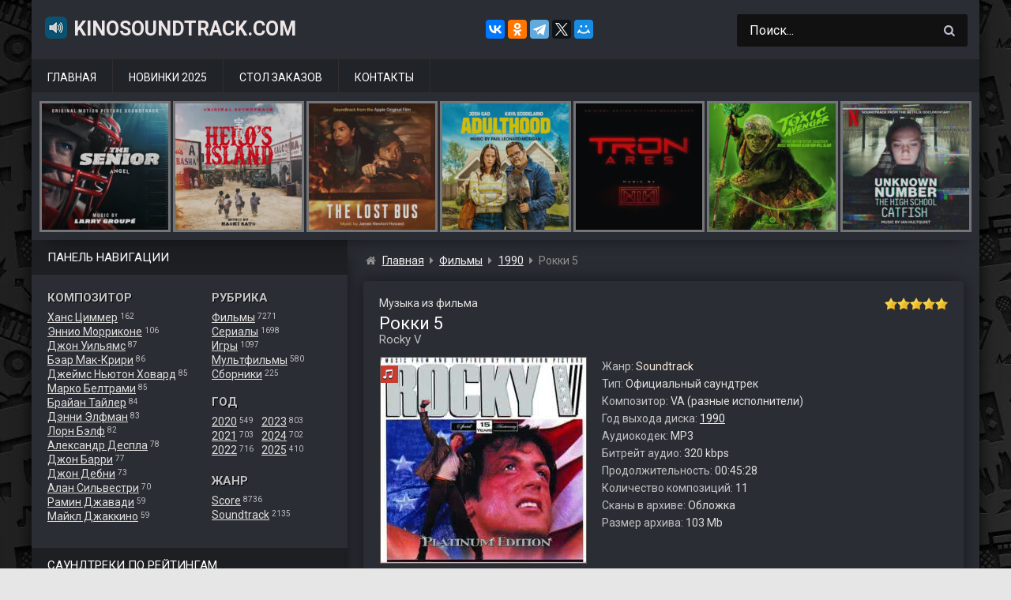

--- FILE ---
content_type: text/html; charset=UTF-8
request_url: https://www.kinosoundtrack.com/ost/rocky-v/
body_size: 15389
content:
<!DOCTYPE html>
<html lang="ru">
<head>
<meta name="viewport" content="width=device-width, initial-scale=1.0">
<meta charset="UTF-8">
<meta name='robots' content='max-image-preview:large' />
<script id="wpp-js" src="https://www.kinosoundtrack.com/wp-content/plugins/wordpress-popular-posts/assets/js/wpp.min.js" data-sampling="0" data-sampling-rate="100" data-api-url="https://www.kinosoundtrack.com/wp-json/wordpress-popular-posts" data-post-id="21088" data-token="a40c2385c2" data-lang="0" data-debug="0"></script>
<title>Музыка из фильма &#171;Рокки 5&#187; (1990) скачать бесплатно</title>
<meta name="description" content="Скачайте бесплатно музыку (саундтрек) из фильма &#171;Рокки 5 / Rocky V (1990)&#187; в формате MP3 (320 kbps, 103 Mb) с Яндекс.Диска." />

<meta property="og:site_name" content="KinoSoundtrack.com" />
<meta property="og:title" content="Музыка (саундтрек) из фильма &#171;Рокки 5&#187; скачать бесплатно" />
<meta property="og:description" content="Скачайте бесплатно музыку (саундтрек) из фильма &#171;Рокки 5 / Rocky V (1990)&#187; в формате MP3 (320 kbps, 103 Mb) с Яндекс.Диска." />
<meta property="og:type" content="article" />
<meta property="og:url" content="https://www.kinosoundtrack.com/ost/rocky-v/" />
<meta property="og:image" content="https://www.kinosoundtrack.com/wp-content/uploads/2022/01/cover-346.jpg" />

<link rel='stylesheet' id='classic-theme-styles-css' href='https://www.kinosoundtrack.com/wp-includes/css/classic-themes.min.css?ver=1' media='all' />
<style id='global-styles-inline-css'>
body{--wp--preset--color--black: #000000;--wp--preset--color--cyan-bluish-gray: #abb8c3;--wp--preset--color--white: #ffffff;--wp--preset--color--pale-pink: #f78da7;--wp--preset--color--vivid-red: #cf2e2e;--wp--preset--color--luminous-vivid-orange: #ff6900;--wp--preset--color--luminous-vivid-amber: #fcb900;--wp--preset--color--light-green-cyan: #7bdcb5;--wp--preset--color--vivid-green-cyan: #00d084;--wp--preset--color--pale-cyan-blue: #8ed1fc;--wp--preset--color--vivid-cyan-blue: #0693e3;--wp--preset--color--vivid-purple: #9b51e0;--wp--preset--gradient--vivid-cyan-blue-to-vivid-purple: linear-gradient(135deg,rgba(6,147,227,1) 0%,rgb(155,81,224) 100%);--wp--preset--gradient--light-green-cyan-to-vivid-green-cyan: linear-gradient(135deg,rgb(122,220,180) 0%,rgb(0,208,130) 100%);--wp--preset--gradient--luminous-vivid-amber-to-luminous-vivid-orange: linear-gradient(135deg,rgba(252,185,0,1) 0%,rgba(255,105,0,1) 100%);--wp--preset--gradient--luminous-vivid-orange-to-vivid-red: linear-gradient(135deg,rgba(255,105,0,1) 0%,rgb(207,46,46) 100%);--wp--preset--gradient--very-light-gray-to-cyan-bluish-gray: linear-gradient(135deg,rgb(238,238,238) 0%,rgb(169,184,195) 100%);--wp--preset--gradient--cool-to-warm-spectrum: linear-gradient(135deg,rgb(74,234,220) 0%,rgb(151,120,209) 20%,rgb(207,42,186) 40%,rgb(238,44,130) 60%,rgb(251,105,98) 80%,rgb(254,248,76) 100%);--wp--preset--gradient--blush-light-purple: linear-gradient(135deg,rgb(255,206,236) 0%,rgb(152,150,240) 100%);--wp--preset--gradient--blush-bordeaux: linear-gradient(135deg,rgb(254,205,165) 0%,rgb(254,45,45) 50%,rgb(107,0,62) 100%);--wp--preset--gradient--luminous-dusk: linear-gradient(135deg,rgb(255,203,112) 0%,rgb(199,81,192) 50%,rgb(65,88,208) 100%);--wp--preset--gradient--pale-ocean: linear-gradient(135deg,rgb(255,245,203) 0%,rgb(182,227,212) 50%,rgb(51,167,181) 100%);--wp--preset--gradient--electric-grass: linear-gradient(135deg,rgb(202,248,128) 0%,rgb(113,206,126) 100%);--wp--preset--gradient--midnight: linear-gradient(135deg,rgb(2,3,129) 0%,rgb(40,116,252) 100%);--wp--preset--duotone--dark-grayscale: url('#wp-duotone-dark-grayscale');--wp--preset--duotone--grayscale: url('#wp-duotone-grayscale');--wp--preset--duotone--purple-yellow: url('#wp-duotone-purple-yellow');--wp--preset--duotone--blue-red: url('#wp-duotone-blue-red');--wp--preset--duotone--midnight: url('#wp-duotone-midnight');--wp--preset--duotone--magenta-yellow: url('#wp-duotone-magenta-yellow');--wp--preset--duotone--purple-green: url('#wp-duotone-purple-green');--wp--preset--duotone--blue-orange: url('#wp-duotone-blue-orange');--wp--preset--font-size--small: 13px;--wp--preset--font-size--medium: 20px;--wp--preset--font-size--large: 36px;--wp--preset--font-size--x-large: 42px;--wp--preset--spacing--20: 0.44rem;--wp--preset--spacing--30: 0.67rem;--wp--preset--spacing--40: 1rem;--wp--preset--spacing--50: 1.5rem;--wp--preset--spacing--60: 2.25rem;--wp--preset--spacing--70: 3.38rem;--wp--preset--spacing--80: 5.06rem;}:where(.is-layout-flex){gap: 0.5em;}body .is-layout-flow > .alignleft{float: left;margin-inline-start: 0;margin-inline-end: 2em;}body .is-layout-flow > .alignright{float: right;margin-inline-start: 2em;margin-inline-end: 0;}body .is-layout-flow > .aligncenter{margin-left: auto !important;margin-right: auto !important;}body .is-layout-constrained > .alignleft{float: left;margin-inline-start: 0;margin-inline-end: 2em;}body .is-layout-constrained > .alignright{float: right;margin-inline-start: 2em;margin-inline-end: 0;}body .is-layout-constrained > .aligncenter{margin-left: auto !important;margin-right: auto !important;}body .is-layout-constrained > :where(:not(.alignleft):not(.alignright):not(.alignfull)){max-width: var(--wp--style--global--content-size);margin-left: auto !important;margin-right: auto !important;}body .is-layout-constrained > .alignwide{max-width: var(--wp--style--global--wide-size);}body .is-layout-flex{display: flex;}body .is-layout-flex{flex-wrap: wrap;align-items: center;}body .is-layout-flex > *{margin: 0;}:where(.wp-block-columns.is-layout-flex){gap: 2em;}.has-black-color{color: var(--wp--preset--color--black) !important;}.has-cyan-bluish-gray-color{color: var(--wp--preset--color--cyan-bluish-gray) !important;}.has-white-color{color: var(--wp--preset--color--white) !important;}.has-pale-pink-color{color: var(--wp--preset--color--pale-pink) !important;}.has-vivid-red-color{color: var(--wp--preset--color--vivid-red) !important;}.has-luminous-vivid-orange-color{color: var(--wp--preset--color--luminous-vivid-orange) !important;}.has-luminous-vivid-amber-color{color: var(--wp--preset--color--luminous-vivid-amber) !important;}.has-light-green-cyan-color{color: var(--wp--preset--color--light-green-cyan) !important;}.has-vivid-green-cyan-color{color: var(--wp--preset--color--vivid-green-cyan) !important;}.has-pale-cyan-blue-color{color: var(--wp--preset--color--pale-cyan-blue) !important;}.has-vivid-cyan-blue-color{color: var(--wp--preset--color--vivid-cyan-blue) !important;}.has-vivid-purple-color{color: var(--wp--preset--color--vivid-purple) !important;}.has-black-background-color{background-color: var(--wp--preset--color--black) !important;}.has-cyan-bluish-gray-background-color{background-color: var(--wp--preset--color--cyan-bluish-gray) !important;}.has-white-background-color{background-color: var(--wp--preset--color--white) !important;}.has-pale-pink-background-color{background-color: var(--wp--preset--color--pale-pink) !important;}.has-vivid-red-background-color{background-color: var(--wp--preset--color--vivid-red) !important;}.has-luminous-vivid-orange-background-color{background-color: var(--wp--preset--color--luminous-vivid-orange) !important;}.has-luminous-vivid-amber-background-color{background-color: var(--wp--preset--color--luminous-vivid-amber) !important;}.has-light-green-cyan-background-color{background-color: var(--wp--preset--color--light-green-cyan) !important;}.has-vivid-green-cyan-background-color{background-color: var(--wp--preset--color--vivid-green-cyan) !important;}.has-pale-cyan-blue-background-color{background-color: var(--wp--preset--color--pale-cyan-blue) !important;}.has-vivid-cyan-blue-background-color{background-color: var(--wp--preset--color--vivid-cyan-blue) !important;}.has-vivid-purple-background-color{background-color: var(--wp--preset--color--vivid-purple) !important;}.has-black-border-color{border-color: var(--wp--preset--color--black) !important;}.has-cyan-bluish-gray-border-color{border-color: var(--wp--preset--color--cyan-bluish-gray) !important;}.has-white-border-color{border-color: var(--wp--preset--color--white) !important;}.has-pale-pink-border-color{border-color: var(--wp--preset--color--pale-pink) !important;}.has-vivid-red-border-color{border-color: var(--wp--preset--color--vivid-red) !important;}.has-luminous-vivid-orange-border-color{border-color: var(--wp--preset--color--luminous-vivid-orange) !important;}.has-luminous-vivid-amber-border-color{border-color: var(--wp--preset--color--luminous-vivid-amber) !important;}.has-light-green-cyan-border-color{border-color: var(--wp--preset--color--light-green-cyan) !important;}.has-vivid-green-cyan-border-color{border-color: var(--wp--preset--color--vivid-green-cyan) !important;}.has-pale-cyan-blue-border-color{border-color: var(--wp--preset--color--pale-cyan-blue) !important;}.has-vivid-cyan-blue-border-color{border-color: var(--wp--preset--color--vivid-cyan-blue) !important;}.has-vivid-purple-border-color{border-color: var(--wp--preset--color--vivid-purple) !important;}.has-vivid-cyan-blue-to-vivid-purple-gradient-background{background: var(--wp--preset--gradient--vivid-cyan-blue-to-vivid-purple) !important;}.has-light-green-cyan-to-vivid-green-cyan-gradient-background{background: var(--wp--preset--gradient--light-green-cyan-to-vivid-green-cyan) !important;}.has-luminous-vivid-amber-to-luminous-vivid-orange-gradient-background{background: var(--wp--preset--gradient--luminous-vivid-amber-to-luminous-vivid-orange) !important;}.has-luminous-vivid-orange-to-vivid-red-gradient-background{background: var(--wp--preset--gradient--luminous-vivid-orange-to-vivid-red) !important;}.has-very-light-gray-to-cyan-bluish-gray-gradient-background{background: var(--wp--preset--gradient--very-light-gray-to-cyan-bluish-gray) !important;}.has-cool-to-warm-spectrum-gradient-background{background: var(--wp--preset--gradient--cool-to-warm-spectrum) !important;}.has-blush-light-purple-gradient-background{background: var(--wp--preset--gradient--blush-light-purple) !important;}.has-blush-bordeaux-gradient-background{background: var(--wp--preset--gradient--blush-bordeaux) !important;}.has-luminous-dusk-gradient-background{background: var(--wp--preset--gradient--luminous-dusk) !important;}.has-pale-ocean-gradient-background{background: var(--wp--preset--gradient--pale-ocean) !important;}.has-electric-grass-gradient-background{background: var(--wp--preset--gradient--electric-grass) !important;}.has-midnight-gradient-background{background: var(--wp--preset--gradient--midnight) !important;}.has-small-font-size{font-size: var(--wp--preset--font-size--small) !important;}.has-medium-font-size{font-size: var(--wp--preset--font-size--medium) !important;}.has-large-font-size{font-size: var(--wp--preset--font-size--large) !important;}.has-x-large-font-size{font-size: var(--wp--preset--font-size--x-large) !important;}
.wp-block-navigation a:where(:not(.wp-element-button)){color: inherit;}
:where(.wp-block-columns.is-layout-flex){gap: 2em;}
.wp-block-pullquote{font-size: 1.5em;line-height: 1.6;}
</style>
<link rel='stylesheet' id='stcr-style-css' href='https://www.kinosoundtrack.com/wp-content/plugins/subscribe-to-comments-reloaded/includes/css/stcr-style.css' media='all' />
<link rel='stylesheet' id='ost-google-fonts-css' href='https://fonts.googleapis.com/css?family=Roboto%3A400%2C700&#038;subset=cyrillic' media='all' />
<link rel='stylesheet' id='ost-chota-css' href='https://www.kinosoundtrack.com/wp-content/themes/ost2/assets/chota.min.css?ver=1577540883' media='all' />
<link rel='stylesheet' id='ost-theme-css' href='https://www.kinosoundtrack.com/wp-content/themes/ost2/assets/style.css?ver=1752225674' media='all' />
<script src='https://www.kinosoundtrack.com/wp-includes/js/jquery/jquery.min.js?ver=3.6.1' id='jquery-core-js'></script>
<script src='https://www.kinosoundtrack.com/wp-content/themes/ost2/assets/scripts.js?ver=1563910551' id='ost-scripts-js'></script>
<script async src='//yastatic.net/share2/share.js' id='yshare-js'></script>
<link rel="canonical" href="https://www.kinosoundtrack.com/ost/rocky-v/" />
            <style id="wpp-loading-animation-styles">@-webkit-keyframes bgslide{from{background-position-x:0}to{background-position-x:-200%}}@keyframes bgslide{from{background-position-x:0}to{background-position-x:-200%}}.wpp-widget-block-placeholder,.wpp-shortcode-placeholder{margin:0 auto;width:60px;height:3px;background:#dd3737;background:linear-gradient(90deg,#dd3737 0%,#571313 10%,#dd3737 100%);background-size:200% auto;border-radius:3px;-webkit-animation:bgslide 1s infinite linear;animation:bgslide 1s infinite linear}</style>
            <link rel="icon" href="https://www.kinosoundtrack.com/wp-content/uploads/2017/04/icon.png" sizes="32x32" />
<link rel="icon" href="https://www.kinosoundtrack.com/wp-content/uploads/2017/04/icon.png" sizes="192x192" />
<link rel="apple-touch-icon" href="https://www.kinosoundtrack.com/wp-content/uploads/2017/04/icon.png" />
<meta name="msapplication-TileImage" content="https://www.kinosoundtrack.com/wp-content/uploads/2017/04/icon.png" />
</head>

<body class="ost-template-default single single-ost postid-21088 slug-rocky-v">

<!-- container -->
<div class="container">

    <!-- header -->
    <header id="header">
    <div class="row">
    
        <!-- togglebutton -->
        <div class="mmenu is-vertical-align">
        <a class="toggle"><span>&nbsp;</span></a>
        </div>
        <!-- /togglebutton -->
    
        <!-- logo -->
                    <div id="site_title" class="col col-lg-6 col-md-10 is-vertical-align"><a href="https://www.kinosoundtrack.com"><img src="https://www.kinosoundtrack.com/wp-content/themes/ost2/assets/img/music.png" alt="" />KinoSoundtrack.com</a>
                        </div>
          
        <!-- /logo -->

        <!-- yashare -->
        <div class="ya-share2 col is-lg-hide is-center is-vertical-align" style="margin-right:40px;" data-curtain data-services="vkontakte,facebook,odnoklassniki,telegram,twitter,moimir" data-url="https://www.kinosoundtrack.com" data-image="https://www.kinosoundtrack.com/wp-content/uploads/2017/04/soundtrack.jpg" data-title="Саундтреки из фильмов, сериалов, мультфильмов и игр." data-description="Крупнейший в рунете сайт с архивом музыки (саундтреков) из фильмов, мультфильмов, сериалов и игр. Заходите и скачивайте по прямым ссылкам с Яндекс.Диска или Облака Mail.ru."></div>
        <!-- /yashare -->

        <!-- search -->
        <div id="mysearchform" class="col-3 col-lg-5 col-md-12">
            
<form role="search" method="get" class="search-form" action="https://www.kinosoundtrack.com/">
    <input type="search" class="search-field" value="Поиск..." name="s" onfocus="if (this.value == 'Поиск...') {this.value = '';}" onblur="if (this.value == '') {this.value = 'Поиск...';}" />
    <button type="submit" id="search-button" class="button icon-only">
        <i class="icon-search"></i> 
    </button>
</form>        </div>
        <!-- /search -->
        
    </div>
    </header>
    <!-- /header -->

    <!-- nav main -->
    <nav id="main-menu" class="nav">
        <ul><li id="menu-item-275"><a href="https://www.kinosoundtrack.com">Главная</a></li>
<li id="menu-item-140"><a href="https://www.kinosoundtrack.com/god/2025/">Новинки 2025</a></li>
<li id="menu-item-5"><a href="https://www.kinosoundtrack.com/order/">Стол заказов</a></li>
<li id="menu-item-113"><a href="https://www.kinosoundtrack.com/contacts/">Контакты</a></li>
</ul>    </nav>
    <!-- /nav main -->

    <!-- carousel -->
    <div id="carousel">
    <div class="owl-carousel">    
    <div class="carousel-image"><a href="https://www.kinosoundtrack.com/ost/a-big-bold-beautiful-journey/"><figure><img alt="Маленькая обложка к диску с музыкой из фильма &#171;Большое смелое красивое путешествие&#187;" src="https://www.kinosoundtrack.com/wp-content/uploads/2025/09/cover-163-160x160.jpg" /><figcaption class="obtitle">Большое смелое красивое путешествие</figcaption></figure></a></div><div class="carousel-image"><a href="https://www.kinosoundtrack.com/ost/swiped/"><figure><img alt="Маленькая обложка к диску с музыкой из фильма &#171;Свайпнуть&#187;" src="https://www.kinosoundtrack.com/wp-content/uploads/2025/09/cover-148-160x160.jpg" /><figcaption class="obtitle">Свайпнуть</figcaption></figure></a></div><div class="carousel-image"><a href="https://www.kinosoundtrack.com/ost/the-senior/"><figure><img alt="Маленькая обложка к диску с музыкой из фильма &#171;Возрастной игрок&#187;" src="https://www.kinosoundtrack.com/wp-content/uploads/2025/09/cover-147-160x160.jpg" /><figcaption class="obtitle">Возрастной игрок</figcaption></figure></a></div><div class="carousel-image"><a href="https://www.kinosoundtrack.com/ost/heros-island/"><figure><img alt="Маленькая обложка к диску с музыкой из фильма &#171;Остров героя&#187;" src="https://www.kinosoundtrack.com/wp-content/uploads/2025/09/cover-144-160x160.jpg" /><figcaption class="obtitle">Остров героя</figcaption></figure></a></div><div class="carousel-image"><a href="https://www.kinosoundtrack.com/ost/the-lost-bus/"><figure><img alt="Маленькая обложка к диску с музыкой из фильма &#171;Школьный автобус&#187;" src="https://www.kinosoundtrack.com/wp-content/uploads/2025/09/cover-131-160x160.jpg" /><figcaption class="obtitle">Школьный автобус</figcaption></figure></a></div><div class="carousel-image"><a href="https://www.kinosoundtrack.com/ost/adulthood/"><figure><img alt="Маленькая обложка к диску с музыкой из фильма &#171;Дело семейное&#187;" src="https://www.kinosoundtrack.com/wp-content/uploads/2025/09/cover-120-160x160.jpg" /><figcaption class="obtitle">Дело семейное</figcaption></figure></a></div><div class="carousel-image"><a href="https://www.kinosoundtrack.com/ost/tron-ares/"><figure><img alt="Маленькая обложка к диску с музыкой из фильма &#171;Трон: Арес&#187;" src="https://www.kinosoundtrack.com/wp-content/uploads/2025/09/cover-119-160x160.jpg" /><figcaption class="obtitle">Трон: Арес</figcaption></figure></a></div><div class="carousel-image"><a href="https://www.kinosoundtrack.com/ost/the-toxic-avenger/"><figure><img alt="Маленькая обложка к диску с музыкой из фильма &#171;Токсичный мститель&#187;" src="https://www.kinosoundtrack.com/wp-content/uploads/2025/09/cover-105-160x160.jpg" /><figcaption class="obtitle">Токсичный мститель</figcaption></figure></a></div><div class="carousel-image"><a href="https://www.kinosoundtrack.com/ost/unknown-number-the-high-school-catfish/"><figure><img alt="Маленькая обложка к диску с музыкой из фильма &#171;Неизвестный номер: Школьное мошенничество&#187;" src="https://www.kinosoundtrack.com/wp-content/uploads/2025/09/cover-96-160x160.jpg" /><figcaption class="obtitle">Неизвестный номер: Школьное мошенничество</figcaption></figure></a></div><div class="carousel-image"><a href="https://www.kinosoundtrack.com/ost/the-last-dive/"><figure><img alt="Маленькая обложка к диску с музыкой из фильма &#171;Последнее погружение&#187;" src="https://www.kinosoundtrack.com/wp-content/uploads/2025/09/cover-93-160x160.jpg" /><figcaption class="obtitle">Последнее погружение</figcaption></figure></a></div><div class="carousel-image"><a href="https://www.kinosoundtrack.com/ost/le-routard/"><figure><img alt="Маленькая обложка к диску с музыкой из фильма &#171;Поехавший&#187;" src="https://www.kinosoundtrack.com/wp-content/uploads/2025/09/cover-80-160x160.jpg" /><figcaption class="obtitle">Поехавший</figcaption></figure></a></div><div class="carousel-image"><a href="https://www.kinosoundtrack.com/ost/fils-de/"><figure><img alt="Маленькая обложка к диску с музыкой из фильма &#171;Сын&#187;" src="https://www.kinosoundtrack.com/wp-content/uploads/2025/09/cover-68-160x160.jpg" /><figcaption class="obtitle">Сын</figcaption></figure></a></div><div class="carousel-image"><a href="https://www.kinosoundtrack.com/ost/caught-stealing/"><figure><img alt="Маленькая обложка к диску с музыкой из фильма &#171;Пойман с поличным&#187;" src="https://www.kinosoundtrack.com/wp-content/uploads/2025/09/cover-62-160x160.jpg" /><figcaption class="obtitle">Пойман с поличным</figcaption></figure></a></div><div class="carousel-image"><a href="https://www.kinosoundtrack.com/ost/the-wrong-paris/"><figure><img alt="Маленькая обложка к диску с музыкой из фильма &#171;Не тот Париж&#187;" src="https://www.kinosoundtrack.com/wp-content/uploads/2025/09/cover-56-160x160.jpg" /><figcaption class="obtitle">Не тот Париж</figcaption></figure></a></div><div class="carousel-image"><a href="https://www.kinosoundtrack.com/ost/downton-abbey-the-grand-finale/"><figure><img alt="Маленькая обложка к диску с музыкой из фильма &#171;Аббатство Даунтон 3&#187;" src="https://www.kinosoundtrack.com/wp-content/uploads/2025/09/cover-39-160x160.jpg" /><figcaption class="obtitle">Аббатство Даунтон 3</figcaption></figure></a></div><div class="carousel-image"><a href="https://www.kinosoundtrack.com/ost/rapaces/"><figure><img alt="Маленькая обложка к диску с музыкой из фильма &#171;Стервятники&#187;" src="https://www.kinosoundtrack.com/wp-content/uploads/2025/09/cover-38-160x160.jpg" /><figcaption class="obtitle">Стервятники</figcaption></figure></a></div><div class="carousel-image"><a href="https://www.kinosoundtrack.com/ost/exit-8/"><figure><img alt="Маленькая обложка к диску с музыкой из фильма &#171;Выход 8&#187;" src="https://www.kinosoundtrack.com/wp-content/uploads/2025/09/cover-28-160x160.jpg" /><figcaption class="obtitle">Выход 8</figcaption></figure></a></div><div class="carousel-image"><a href="https://www.kinosoundtrack.com/ost/the-long-walk/"><figure><img alt="Маленькая обложка к диску с музыкой из фильма &#171;Долгая прогулка&#187;" src="https://www.kinosoundtrack.com/wp-content/uploads/2025/09/cover-26-160x160.jpg" /><figcaption class="obtitle">Долгая прогулка</figcaption></figure></a></div><div class="carousel-image"><a href="https://www.kinosoundtrack.com/ost/the-threesome/"><figure><img alt="Маленькая обложка к диску с музыкой из фильма &#171;Третья лишняя&#187;" src="https://www.kinosoundtrack.com/wp-content/uploads/2025/09/cover-11-160x160.jpg" /><figcaption class="obtitle">Третья лишняя</figcaption></figure></a></div><div class="carousel-image"><a href="https://www.kinosoundtrack.com/ost/americana/"><figure><img alt="Маленькая обложка к диску с музыкой из фильма &#171;Государственный гимн&#187;" src="https://www.kinosoundtrack.com/wp-content/uploads/2025/09/cover-4-160x160.jpg" /><figcaption class="obtitle">Государственный гимн</figcaption></figure></a></div><div class="carousel-image"><a href="https://www.kinosoundtrack.com/ost/signs-of-life/"><figure><img alt="Маленькая обложка к диску с музыкой из фильма &#171;Признаки жизни&#187;" src="https://www.kinosoundtrack.com/wp-content/uploads/2025/09/cover-3-160x160.jpg" /><figcaption class="obtitle">Признаки жизни</figcaption></figure></a></div><div class="carousel-image"><a href="https://www.kinosoundtrack.com/ost/the-cut/"><figure><img alt="Маленькая обложка к диску с музыкой из фильма &#171;Вес победы&#187;" src="https://www.kinosoundtrack.com/wp-content/uploads/2025/09/cover-160x160.jpg" /><figcaption class="obtitle">Вес победы</figcaption></figure></a></div><div class="carousel-image"><a href="https://www.kinosoundtrack.com/ost/la-ola/"><figure><img alt="Маленькая обложка к диску с музыкой из фильма &#171;Волна&#187;" src="https://www.kinosoundtrack.com/wp-content/uploads/2025/08/cover-236-160x160.jpg" /><figcaption class="obtitle">Волна</figcaption></figure></a></div><div class="carousel-image"><a href="https://www.kinosoundtrack.com/ost/the-conjuring-last-rites/"><figure><img alt="Маленькая обложка к диску с музыкой из фильма &#171;Заклятие 4: Последний обряд&#187;" src="https://www.kinosoundtrack.com/wp-content/uploads/2025/08/cover-235-160x160.jpg" /><figcaption class="obtitle">Заклятие 4: Последний обряд</figcaption></figure></a></div>    </div>
    </div>
    <!-- /carousel -->

<!-- wrapper -->
<div id="wrapper" class="row">
<!-- sidebar -->
<aside id="sidebar" class="col-4 col-lg-3" role="complementary">

    <div class="widgettitle">Панель навигации</div>
    
    <!-- panel -->
    <section id="panel">
 
        <!-- leftblock -->
        <div class="leftblock">
        <div class="heder2">Композитор</div>
        <a href='https://www.kinosoundtrack.com/composer/hans-zimmer/'>Ханс Циммер</a> <span class='skobka'>162</span><br /><a href='https://www.kinosoundtrack.com/composer/ennio-morricone/'>Эннио Морриконе</a> <span class='skobka'>106</span><br /><a href='https://www.kinosoundtrack.com/composer/john-williams/'>Джон Уильямс</a> <span class='skobka'>87</span><br /><a href='https://www.kinosoundtrack.com/composer/bear-mccreary/'>Бэар Мак-Крири</a> <span class='skobka'>86</span><br /><a href='https://www.kinosoundtrack.com/composer/james-newton-howard/'>Джеймс Ньютон Ховард</a> <span class='skobka'>85</span><br /><a href='https://www.kinosoundtrack.com/composer/marco-beltrami/'>Марко Белтрами</a> <span class='skobka'>85</span><br /><a href='https://www.kinosoundtrack.com/composer/brian-tyler/'>Брайан Тайлер</a> <span class='skobka'>84</span><br /><a href='https://www.kinosoundtrack.com/composer/danny-elfman/'>Дэнни Элфман</a> <span class='skobka'>83</span><br /><a href='https://www.kinosoundtrack.com/composer/lorne-balfe/'>Лорн Бэлф</a> <span class='skobka'>82</span><br /><a href='https://www.kinosoundtrack.com/composer/alexandre-desplat/'>Александр Деспла</a> <span class='skobka'>78</span><br /><a href='https://www.kinosoundtrack.com/composer/john-barry/'>Джон Барри</a> <span class='skobka'>77</span><br /><a href='https://www.kinosoundtrack.com/composer/john-debney/'>Джон Дебни</a> <span class='skobka'>73</span><br /><a href='https://www.kinosoundtrack.com/composer/alan-silvestri/'>Алан Сильвестри</a> <span class='skobka'>70</span><br /><a href='https://www.kinosoundtrack.com/composer/ramin-djawadi/'>Рамин Джавади</a> <span class='skobka'>59</span><br /><a href='https://www.kinosoundtrack.com/composer/michael-giacchino/'>Майкл Джаккино</a> <span class='skobka'>59</span><br />
        </div>
        <!-- /leftblock -->
    
        <!-- rightblock -->
        <div class="rightblock">
        
        <div class="heder2">Рубрика</div>
        <a href='https://www.kinosoundtrack.com/scat/movies/'>Фильмы</a> <span class='skobka'>7271</span><br /><a href='https://www.kinosoundtrack.com/scat/tvserials/'>Сериалы</a> <span class='skobka'>1698</span><br /><a href='https://www.kinosoundtrack.com/scat/games/'>Игры</a> <span class='skobka'>1097</span><br /><a href='https://www.kinosoundtrack.com/scat/mults/'>Мультфильмы</a> <span class='skobka'>580</span><br /><a href='https://www.kinosoundtrack.com/scat/sborniki/'>Сборники</a> <span class='skobka'>225</span><br />
        <div class="heder2" style="margin-top:17px;">Год</div>
        <div style="display: inline-block;">    
            <div style="float:left;">
                <a href='https://www.kinosoundtrack.com/god/2020/'>2020</a> <span class='skobka'>549</span><br /><a href='https://www.kinosoundtrack.com/god/2021/'>2021</a> <span class='skobka'>703</span><br /><a href='https://www.kinosoundtrack.com/god/2022/'>2022</a> <span class='skobka'>716</span><br />            </div>
            <div style="float:right;margin-left: 10px;">
            <a href='https://www.kinosoundtrack.com/god/2023/'>2023</a> <span class='skobka'>803</span><br /><a href='https://www.kinosoundtrack.com/god/2024/'>2024</a> <span class='skobka'>702</span><br /><a href='https://www.kinosoundtrack.com/god/2025/'>2025</a> <span class='skobka'>410</span><br />            </div>
        </div>    
    
        <div class="heder2" style="margin-top:17px;">Жанр</div>
        <a href='https://www.kinosoundtrack.com/genre/score/'>Score</a> <span class='skobka'>8736</span><br /><a href='https://www.kinosoundtrack.com/genre/soundtrack/'>Soundtrack</a> <span class='skobka'>2135</span><br />
        
        </div>
        <!-- /rightblock -->
    
    </section> 
    <!-- /panel -->   

<!-- sidebar widgets -->   
<section id="custom_html-3" class="widget_text widget widget_custom_html"><div class="widgettitle">Саундтреки по рейтингам</div><div class="widget-content"><div class="textwidget custom-html-widget"><div style="display:inline-block;">
	
<div class="rleft" style="float:left;width: 180px;">
<img style="width: 24px;height: 24px;vertical-align: bottom;margin-right: 6px;" alt="" src="https://www.kinosoundtrack.com/wp-content/themes/ost/images/top1.png" /><a href="https://www.kinosoundtrack.com/best-ost-imdb-250/">IMDB Top 100</a>
</div>	
	
<div class="rright" style="float:right;">
<img style="width: 24px;height: 24px;vertical-align: bottom;margin-right: 6px;" alt="" src="https://www.kinosoundtrack.com/wp-content/themes/ost/images/top2.png" /><a href="https://www.kinosoundtrack.com/best-ost-kinopoisk-250/">Kinopoisk Top 250</a>
</div>		
	
</div></div></div></section><section id="custom_html-4" class="widget_text widget widget_custom_html"><div class="widgettitle">Популярное за последнюю неделю:</div><div class="widget-content"><div class="textwidget custom-html-widget"><ul class="wpp-list"><li><a href="https://www.kinosoundtrack.com/ost/landman-1-season/"><figure><img width="160" height="160" src="https://www.kinosoundtrack.com/wp-content/uploads/2025/07/cover-301-160x160.jpg" class="wpp-thumbnail wpp_featured_stock wp-post-image" alt="Маленькая обложка к диску с музыкой из сериала «Лэндмен (1 сезон)»" decoding="async" loading="lazy"><figcaption>Лэндмен (1 сезон)</figcaption></figure></a></li><li><a href="https://www.kinosoundtrack.com/ost/metal-gear-rising-revengeance/"><figure><img width="160" height="160" src="https://www.kinosoundtrack.com/wp-content/uploads/2017/12/cover-115-160x160.jpg" class="wpp-thumbnail wpp_featured_stock wp-post-image" alt="Маленькая обложка к диску с музыкой из игры «Metal Gear Rising: Revengeance»" decoding="async" loading="lazy"><figcaption>Metal Gear Rising: Revengeance</figcaption></figure></a></li><li><a href="https://www.kinosoundtrack.com/ost/deltarune-chapter-3-4/"><figure><img width="160" height="160" src="https://www.kinosoundtrack.com/wp-content/uploads/2025/07/cover-42-160x160.jpg" class="wpp-thumbnail wpp_featured_stock wp-post-image" alt="Маленькая обложка к диску с музыкой из игры «Deltarune Chapter 3+4»" decoding="async" loading="lazy"><figcaption>Deltarune Chapter 3+4</figcaption></figure></a></li><li><a href="https://www.kinosoundtrack.com/ost/mikael-tariverdiev-muzyka-i-pesni-iz-kinofilmov/"><figure><img width="160" height="160" src="https://www.kinosoundtrack.com/wp-content/uploads/2024/07/cover-539-160x160.jpg" class="wpp-thumbnail wpp_featured_stock wp-post-image" alt="Маленькая обложка к диску с музыкой из сборника «Микаэл Таривердиев - Музыка и песни из кинофильмов»" decoding="async" loading="lazy"><figcaption>Микаэл Таривердиев - Музыка и песни из кинофильмов</figcaption></figure></a></li><li><a href="https://www.kinosoundtrack.com/ost/brat-2/"><figure><img width="160" height="160" src="https://www.kinosoundtrack.com/wp-content/uploads/2017/05/2000-brat-2-160x160.jpg" class="wpp-thumbnail wpp_featured_stock wp-post-image" alt="Маленькая обложка к диску с музыкой из фильма «Брат 2»" decoding="async" loading="lazy"><figcaption>Брат 2</figcaption></figure></a></li><li><a href="https://www.kinosoundtrack.com/ost/pocahontas/"><figure><img width="160" height="160" src="https://www.kinosoundtrack.com/wp-content/uploads/2019/07/cover-59-160x160.jpg" class="wpp-thumbnail wpp_featured_stock wp-post-image" alt="Маленькая обложка к диску с музыкой из мультфильма «Покахонтас»" decoding="async" loading="lazy"><figcaption>Покахонтас</figcaption></figure></a></li><li><a href="https://www.kinosoundtrack.com/ost/wolfenstein-ii-the-new-colossus/"><figure><img width="160" height="160" src="https://www.kinosoundtrack.com/wp-content/uploads/2017/12/cover-312-160x160.jpg" class="wpp-thumbnail wpp_featured_stock wp-post-image" alt="Маленькая обложка к диску с музыкой из игры «Wolfenstein II: The New Colossus »" decoding="async" loading="lazy"><figcaption>Wolfenstein II: The New Colossus </figcaption></figure></a></li><li><a href="https://www.kinosoundtrack.com/ost/the-hack-1-season/"><figure><img width="160" height="160" src="https://www.kinosoundtrack.com/wp-content/uploads/2025/09/cover-164-160x160.jpg" class="wpp-thumbnail wpp_featured_stock wp-post-image" alt="Маленькая обложка к диску с музыкой из сериала «Взлом (1 сезон)»" decoding="async" loading="lazy"><figcaption>Взлом (1 сезон)</figcaption></figure></a></li><li><a href="https://www.kinosoundtrack.com/ost/the-vvitch-a-new-england-folktale/"><figure><img width="160" height="160" src="https://www.kinosoundtrack.com/wp-content/uploads/2022/02/cover-21-160x160.jpg" class="wpp-thumbnail wpp_featured_stock wp-post-image" alt="Маленькая обложка к диску с музыкой из фильма «Ведьма»" decoding="async" loading="lazy"><figcaption>Ведьма</figcaption></figure></a></li><li><a href="https://www.kinosoundtrack.com/ost/stranger-things-volume-2/"><figure><img width="160" height="160" src="https://www.kinosoundtrack.com/wp-content/uploads/2017/08/stranger2-160x160.jpg" class="wpp-thumbnail wpp_featured_stock wp-post-image" alt="Маленькая обложка к диску с музыкой из сериала «Очень странные дела (1 сезон, volume 2)»" decoding="async" loading="lazy"><figcaption>Очень странные дела (1 сезон, volume 2)</figcaption></figure></a></li></ul></div></div></section><!-- /sidebar widgets -->  


</aside>
<!-- /sidebar -->  
<!-- main content -->
<main role="main" id="content" class="col" itemscope itemtype="http://schema.org/MusicAlbum">


    

<div itemscope itemtype="http://schema.org/BreadcrumbList" id="breadcrumbs">
<ul>
  <li itemprop="itemListElement" itemscope itemtype="http://schema.org/ListItem">
    <i class="icon-home" style="margin-right:4px;"></i><a itemprop="item" href="https://www.kinosoundtrack.com"><span itemprop="name">Главная</span></a><meta itemprop="position" content="1" /></li><li itemprop="itemListElement" itemscope itemtype="http://schema.org/ListItem"><i class="icon-right"></i><a itemprop="item" href="https://www.kinosoundtrack.com/scat/movies/"><span itemprop="name">Фильмы</span></a><meta itemprop="position" content="2" /></li><li itemprop="itemListElement" itemscope itemtype="http://schema.org/ListItem"><i class="icon-right"></i><a itemprop="item" href="https://www.kinosoundtrack.com/god/1990"><span itemprop="name">1990</span></a><meta itemprop="position" content="3" /></li><li class="last"><i class="icon-right"></i>Рокки 5</li>  
</ul>  
</div>
<!-- article -->
<article class="ost-single">
<link href="https://www.kinosoundtrack.com/ost/rocky-v/" itemprop="url" />
<meta content="11" itemprop="numTracks" />
<meta content="SoundtrackAlbum" itemprop="albumProductionType" />
<meta content="AlbumRelease" itemprop="albumReleaseType" />
<meta content="Soundtrack" itemprop="genre" />
<meta content="Рокки 5 (музыка из фильма)" itemprop="name" />
    <meta content="Rocky V (Original Television Series Soundtrack)" itemprop="alternateName" />
  

<div class="row">      
    <div class="col col-lg col-md col-sm is-left">
        <h1 class="ost-title"><span class="hsmall">Музыка из фильма </span><span class="hbig">Рокки 5</span></h1>   
    </div>
    <div class="col-2 col-lg-2 col-md-2 is-sm-hide is-right" style="height:18px;">
        <div id="post-ratings-21088" class="post-ratings"  data-nonce="20dcc8e60e"><img id="rating_21088_1" src="https://www.kinosoundtrack.com/wp-content/plugins/wp-postratings/images/stars_png/rating_on.png" alt="1 звезда" title="1 звезда" onmouseover="current_rating(21088, 1, '1 звезда');" onmouseout="ratings_off(5, 0, 0);" onclick="rate_post();" onkeypress="rate_post();" style="cursor: pointer; border: 0px;" /><img id="rating_21088_2" src="https://www.kinosoundtrack.com/wp-content/plugins/wp-postratings/images/stars_png/rating_on.png" alt="2 звезды" title="2 звезды" onmouseover="current_rating(21088, 2, '2 звезды');" onmouseout="ratings_off(5, 0, 0);" onclick="rate_post();" onkeypress="rate_post();" style="cursor: pointer; border: 0px;" /><img id="rating_21088_3" src="https://www.kinosoundtrack.com/wp-content/plugins/wp-postratings/images/stars_png/rating_on.png" alt="3 звезды" title="3 звезды" onmouseover="current_rating(21088, 3, '3 звезды');" onmouseout="ratings_off(5, 0, 0);" onclick="rate_post();" onkeypress="rate_post();" style="cursor: pointer; border: 0px;" /><img id="rating_21088_4" src="https://www.kinosoundtrack.com/wp-content/plugins/wp-postratings/images/stars_png/rating_on.png" alt="4 звезды" title="4 звезды" onmouseover="current_rating(21088, 4, '4 звезды');" onmouseout="ratings_off(5, 0, 0);" onclick="rate_post();" onkeypress="rate_post();" style="cursor: pointer; border: 0px;" /><img id="rating_21088_5" src="https://www.kinosoundtrack.com/wp-content/plugins/wp-postratings/images/stars_png/rating_on.png" alt="5 звезд" title="5 звезд" onmouseover="current_rating(21088, 5, '5 звезд');" onmouseout="ratings_off(5, 0, 0);" onclick="rate_post();" onkeypress="rate_post();" style="cursor: pointer; border: 0px;" /><div style="display: none;" itemprop="aggregateRating" itemscope itemtype="https://schema.org/AggregateRating"><meta itemprop="bestRating" content="5" /><meta itemprop="worstRating" content="1" /><meta itemprop="ratingValue" content="5" /><meta itemprop="ratingCount" content="3" /></div></div>    </div>
</div> 
<div class="engname">Rocky V</div>
  
      
<!-- poster and description -->      
<div class="row rminheight">

<!-- poster -->
<div class="line-height-clear">
    <figure><img itemprop="image" class="poster" src="https://www.kinosoundtrack.com/wp-content/uploads/2022/01/cover-346-260x260.jpg" alt="Обложка к диску с музыкой из фильма &#171;Рокки 5&#187;" />
        <div class="tips">
           
          
        <div class="ya-tip"><i class="icon-music"></i><div class="ya-hidden">Я.Музыка</div></div>  
         
                 
                 
        </div>
        <div class="cd-poster"><i class="icon-cd animate-spin"></i></div>
    </figure>
</div>
<!-- /poster -->

<!-- description -->
<div class="hleft col col-md col-sm-12">

<p class="score">Жанр: <span class="spangenre">Soundtrack</span><br />
<span class="is-sm-hide">Тип: <span class="mcolor">Официальный саундтрек</span><br /></span>
<span itemprop="byArtist" itemscope itemtype="http://schema.org/MusicGroup">
Композитор: <span itemprop="name" class="mcolor">VA (разные исполнители)</span><br /></span>



Год выхода диска: <a rel="nofollow" href="https://www.kinosoundtrack.com/god/1990/">1990</a><br />
<span>Аудиокодек: <span class="mcolor">MP3</span><br /></span>
<span>Битрейт аудио: <span class="mcolor">320 kbps</span><br /></span>
Продолжительность: <span class="mcolor">00:45:28</span><br />
Количество композиций: <span class="mcolor">11</span><br />
<span>Сканы в архиве: <span class="mcolor">Обложка</span><br /></span>
Размер архива: <span class="mcolor">103 Mb</span><br /></p>
</div>
<!-- /description -->
</div>
<!-- /poster and description -->   

 


  

<!-- custom text -->
<div id="dother">
    <p>Все саундтреки из серии "Рокки":<br />

<a href="https://www.kinosoundtrack.com/ost/rocky/">1976 - Рокки</a><br />
<a href="https://www.kinosoundtrack.com/ost/rocky-ii/">1979 - Рокки 2</a><br />
<a href="https://www.kinosoundtrack.com/ost/rocky-iii/">1982 - Рокки 3</a><br />
<a href="https://www.kinosoundtrack.com/ost/rocky-iv/">1985 - Рокки 4</a><br />
1990 - Рокки 5<br />
<a href="https://www.kinosoundtrack.com/ost/rocky-balboa/">2006 - Рокки Бальбоа</a><br />
<br />

2015 - Крид: Наследие Рокки (<a href="https://www.kinosoundtrack.com/ost/creed-score/">Score</a> • <a href="https://www.kinosoundtrack.com/ost/creed-ost/">Soundtrack</a>)<br />
2018 - Крид 2 (<a href="https://www.kinosoundtrack.com/ost/creed-ii-score/">Score</a> • <a href="https://www.kinosoundtrack.com/ost/creed-ii-ost/">Soundtrack</a>)<br />
2023 - Крид 3 (<a href="https://www.kinosoundtrack.com/ost/creed-iii/">Score</a> • <a href="https://www.kinosoundtrack.com/ost/creed-iii-ost/">Soundtrack</a>)<br /></p>
</div>
<!-- /custom text -->

<p>Ниже представлены все музыкальные композиции, которые входят в этот саундтрек. Прежде чем <strong>скачать музыку из фильма &#171;Рокки 5&#187;</strong> вы можете ознакомиться с треклистом альбома, чтобы убедиться, что mp3 с необходимой вам музыкой включен в данный саундтрек. </p>

  

    

<h2>Треклист диска с музыкой из фильма &#171;Рокки 5&#187;: </h2>  
<!-- tabs -->
<div class="tab-border">

<div class="tab-buttons-wrapper">
  <button id="tab-button-tracklist" class="tab-button current" onclick="openTab('tab-tracklist')">Треклист архива</button>  
  <button id="tab-button-yamusic" class="tab-button" onclick="openTab('tab-yamusic')">Онлайн превью</button>
</div>

<div id="tab-tracklist" class="tab">
<div style="background-color: #202328;padding-top: 15px;position: relative;z-index: 1000;padding-left: 15px;padding-right: 15px;"><p>01. MC Hammer &#8212; That&#8217;s What I Said (4:25)<br />
02. Joey B. Ellis &#8212; All You Gotta Do Is Sing (3:58)<br />
03. MC Tab &#8212; No Competition (4:40)<br />
04. Elton John/Joey B. Ellis &#038; Tynetta Hare &#8212; Go For It (Heart and Fire) (4:15)<br />
05. Elton John/The 7A3 &#8212; Take You Back (Home Sweet Home) (4:10)<br />
06. Elton John &#8212; The Measure of a Man (4:04)<br />
07. Elton John/Bill Conti &#8212; Can&#8217;t Stop the Fire (3:19)<br />
08. Elton John/Joey B. Ellis &#8212; Thought U Were the One For Me (4:21)<br />
09. Elton John &#8212; I Wanna Rock (3:02)<br />
10. Elton John/Snap &#8212; Keep It Up (4:03)<br />
11. Elton John &#8212; Feel My Power (5:11)</p>
  
</div></div>

<div id="tab-yamusic" class="tab" style="display:none;margin-bottom: -6px;">
<div style="background-color: #202328;padding-top:15px;padding-left: 15px;padding-right: 15px;"><p>Для воспроизведения конкретного трека нажмите на его <strong>номер</strong>!</p></div><iframe frameborder="0" style="background:#202328;border:none;width:100%;height:600px;" width="100%" height="600" src="https://music.yandex.ru/iframe/#album/693216/hide/cover/title/black/#202328/"></iframe>
</div>

</div> 
<script>
var tab = localStorage.getItem('tab');
if (tab == 'tab-yamusic') {
    document.getElementById('tab-button-tracklist').className = 'tab-button';
    document.getElementById('tab-button-yamusic').className = 'tab-button current';
    document.getElementById('tab-yamusic').setAttribute('style', 'display:block;');
    document.getElementById('tab-tracklist').setAttribute('style', 'display:none;');
}
</script>
<!-- /tabs -->
 

<h2>Скачать музыку из фильма &#171;Рокки 5&#187; бесплатно</h2><div id="dlinks" class="row">
<div class="download-single is-vertical-align downicon">
<i class="icon-download"></i>
</div>
<div class="col col-lg col-md col-sm is-vertical-align ddbutton"><p>
<a class="ddownload" rel="nofollow" target="_blank" href="https://cloud.mail.ru/public/ijvx/sK2NnPxue">Облако Mail.Ru (<span style="font-size: 12px;
    font-weight: 600;">103 Mb</span>) <svg xmlns="http://www.w3.org/2000/svg" x="0px" y="0px"
width="16" height="16"
viewBox="0 0 16 16"
style=" fill:#fff;vertical-align: text-top;margin-left: 3px;"><path d="M 9 2 L 9 3 L 12.292969 3 L 6.023438 9.273438 L 6.726563 9.976563 L 13 3.707031 L 13 7 L 14 7 L 14 2 Z M 4 4 C 2.894531 4 2 4.894531 2 6 L 2 12 C 2 13.105469 2.894531 14 4 14 L 10 14 C 11.105469 14 12 13.105469 12 12 L 12 7 L 11 8 L 11 12 C 11 12.550781 10.550781 13 10 13 L 4 13 C 3.449219 13 3 12.550781 3 12 L 3 6 C 3 5.449219 3.449219 5 4 5 L 8 5 L 9 4 Z"></path></svg></a>
</p></div>
</div>

<div style="margin-top: -5px;padding: 8px 15px 8px 15px;" id="dtracklist" class="row">
<p><span style="margin-bottom: -15px;display: block;">Собираем пожертвования на работу сайта:</span><br /><iframe src="https://yoomoney.ru/quickpay/fundraise/button?billNumber=1BKSDU7LBUI.250721&" width="330" height="50" frameborder="0" allowtransparency="true" scrolling="no"></iframe></p>
</div>


<p>Если ссылка на скачивание <strong>НЕ</strong> работает, то напишите об этом в <a href="https://www.kinosoundtrack.com/ost/rocky-v/#respond">комментариях</a>. Если вы не умеете скачивать файлы с файлообменников, то прочтите эту <a href="http://www.kinosoundtrack.com/help/">инструкцию</a>. Пожалуйста, выскажите свое мнение о музыке из данного фильма в <a href="https://www.kinosoundtrack.com/ost/rocky-v/#respond">комментариях</a> после того, как скачаете саундтрек. Мы также будем вам признательны, если вы поделитесь ссылкой на музыку из этого фильма в социальных сетях. </p>

<!-- button and date --> 
<div class="row podpis">

<div class="col col-md is-left">
<div class="ya-share2" data-services="vkontakte,facebook,odnoklassniki,moimir,twitter"></div>
</div>

<div class="date col-4 is-sm-hide col-md-4 is-right">
<i class="icon-clock" style="margin-right: 2px;"></i> 
28 января, 2022
</div>

</div>
<!-- /button and date --> 

</article>
<!-- /article -->

<div class='yarpp yarpp-related yarpp-related-website yarpp-template-yarpp-template-ost'>

<!-- related -->
<div id="rel">
<div class="rel-title">Рекомендуем также эти саундтреки</div>


    <div id="rel-img-wrapper">
	
    
        <a href="https://www.kinosoundtrack.com/ost/rocky-iv/">
            <figure>
                <img class="poster-min" src="https://www.kinosoundtrack.com/wp-content/uploads/2022/01/cover-345-160x160.jpg" alt="Маленькая обложка диска c музыкой из фильма &#171;Рокки 4&#187;" />
            <figcaption>Рокки 4</figcaption>
            </figure>
        </a>    
        
    
    
        <a href="https://www.kinosoundtrack.com/ost/rocky-balboa/">
            <figure>
                <img class="poster-min" src="https://www.kinosoundtrack.com/wp-content/uploads/2022/01/cover-347-160x160.jpg" alt="Маленькая обложка диска c музыкой из фильма &#171;Рокки Бальбоа&#187;" />
            <figcaption>Рокки Бальбоа</figcaption>
            </figure>
        </a>    
        
    
    
        <a href="https://www.kinosoundtrack.com/ost/the-rocky-horror-picture-show/">
            <figure>
                <img class="poster-min" src="https://www.kinosoundtrack.com/wp-content/uploads/2019/08/cover-1-160x160.jpg" alt="Маленькая обложка диска c музыкой из фильма &#171;Шоу ужасов Рокки Хоррора&#187;" />
            <figcaption>Шоу ужасов Рокки Хоррора</figcaption>
            </figure>
        </a>    
        
    
    
        <a href="https://www.kinosoundtrack.com/ost/rocky/">
            <figure>
                <img class="poster-min" src="https://www.kinosoundtrack.com/wp-content/uploads/2022/01/cover-342-160x160.jpg" alt="Маленькая обложка диска c музыкой из фильма &#171;Рокки&#187;" />
            <figcaption>Рокки</figcaption>
            </figure>
        </a>    
        
    
    
        <a href="https://www.kinosoundtrack.com/ost/rocky-ii/">
            <figure>
                <img class="poster-min" src="https://www.kinosoundtrack.com/wp-content/uploads/2022/01/cover-343-160x160.jpg" alt="Маленькая обложка диска c музыкой из фильма &#171;Рокки 2&#187;" />
            <figcaption>Рокки 2</figcaption>
            </figure>
        </a>    
        
    

</div>
</div>
<!-- /related -->
</div>
				              


<!-- comments-area -->
<div id="comments" class="comments-area">

	    
            <p class="no-comments">Комментариев пока что нет.</p>
    
	  
</div>
<!-- /comments-area -->

<!-- comments-form -->
	<div id="respond" class="comment-respond">
		<div id="reply-title" class="comment-reply-title">Добавить комментарий <small><span  id="cancel-comment-reply-link" class="spanlink" data-href="/ost/rocky-v/#respond" style="display:none;">Отменить ответ</span></small></div><form action="https://www.kinosoundtrack.com/wp-comments-post.php" method="post" id="commentform" class="comment-form" novalidate><div class="row rinput"><div class="col col-lg col-md col-sm-12" style="margin-right:7px">
                <input placeholder="&#xe816;&nbsp;&nbsp;Ваше имя *" id="author" name="author" type="text" value="" size="30" aria-required='true' required='required' /></div>
<div class="col col-lg col-md col-sm-12" style="margin-left:7px">
                <input id="email" placeholder="&#xe814;&nbsp;&nbsp;Ваш email *"name="email" type="email" value="" size="30" aria-required='true' required='required' />
                </div></div>

<p class="comment-form-comment"><textarea style="display:none;" placeholder="&#xe80f;&nbsp;&nbsp;Ваш комментарий" id="old-comment" name="comment" cols="45" rows="7"></textarea><textarea placeholder="&#xe80f;&nbsp;&nbsp;Ваш комментарий" id="comment" name="real-comment" cols="45" rows="7"  aria-required="true" required="required"></textarea></p><div class="comment-smiles"><img src="https://www.kinosoundtrack.com/wp-content/themes/ost2/assets/img/smilies/wink.png" alt=";-)"> <img src="https://www.kinosoundtrack.com/wp-content/themes/ost2/assets/img/smilies/neutral.png" alt=":|"> <img src="https://www.kinosoundtrack.com/wp-content/themes/ost2/assets/img/smilies/zip.png" alt=":zip:"> <img src="https://www.kinosoundtrack.com/wp-content/themes/ost2/assets/img/smilies/mad.png" alt=":x"> <img src="https://www.kinosoundtrack.com/wp-content/themes/ost2/assets/img/smilies/smile.png" alt=":smile:"> <img src="https://www.kinosoundtrack.com/wp-content/themes/ost2/assets/img/smilies/eek.png" alt=":shock:"> <img src="https://www.kinosoundtrack.com/wp-content/themes/ost2/assets/img/smilies/sad.png" alt=":sad:"> <img src="https://www.kinosoundtrack.com/wp-content/themes/ost2/assets/img/smilies/rolleyes.png" alt=":roll:"> <img src="https://www.kinosoundtrack.com/wp-content/themes/ost2/assets/img/smilies/razz.png" alt=":razz:"> <img src="https://www.kinosoundtrack.com/wp-content/themes/ost2/assets/img/smilies/poo.png" alt=":poo:"> <img src="https://www.kinosoundtrack.com/wp-content/themes/ost2/assets/img/smilies/surprised.png" alt=":o"> <img src="https://www.kinosoundtrack.com/wp-content/themes/ost2/assets/img/smilies/lol.png" alt=":mrgreen:"> <img src="https://www.kinosoundtrack.com/wp-content/themes/ost2/assets/img/smilies/middle.png" alt=":middle:"> <img src="https://www.kinosoundtrack.com/wp-content/themes/ost2/assets/img/smilies/idea.png" alt=":idea:"> <img src="https://www.kinosoundtrack.com/wp-content/themes/ost2/assets/img/smilies/biggrin.png" alt=":grin:"> <img src="https://www.kinosoundtrack.com/wp-content/themes/ost2/assets/img/smilies/friendship.png" alt=":friendship:"> <img src="https://www.kinosoundtrack.com/wp-content/themes/ost2/assets/img/smilies/foo.png" alt=":foo:"> <img src="https://www.kinosoundtrack.com/wp-content/themes/ost2/assets/img/smilies/down.png" alt=":down:"> <img src="https://www.kinosoundtrack.com/wp-content/themes/ost2/assets/img/smilies/cry.png" alt=":cry:"> <img src="https://www.kinosoundtrack.com/wp-content/themes/ost2/assets/img/smilies/cool.png" alt=":cool:"> <img src="https://www.kinosoundtrack.com/wp-content/themes/ost2/assets/img/smilies/baby.png" alt=":baby:"> </div><p class='comment-form-subscriptions'><label for='subscribe-reloaded'><input style='width:30px' type='checkbox' name='subscribe-reloaded' id='subscribe-reloaded' value='yes' /> Подписаться на новые комментарии по электронной почте.</label></p><p class="form-submit"><input name="submit" type="submit" id="submit" class="submit" value="Отправить комментарий" /> <input type='hidden' name='comment_post_ID' value='21088' id='comment_post_ID' />
<input type='hidden' name='comment_parent' id='comment_parent' value='0' />
</p><p style="display: none;"><input type="hidden" id="akismet_comment_nonce" name="akismet_comment_nonce" value="69d9dbbc1b" /></p>	<script>
	<!--
	ref = escape( document[ 'referrer' ] );
	document.write("<input type='hidden' name='ref' value='"+ref+"'>");
	// -->
	</script>
	<p style="display: none !important;" class="akismet-fields-container" data-prefix="ak_"><label>&#916;<textarea name="ak_hp_textarea" cols="45" rows="8" maxlength="100"></textarea></label><input type="hidden" id="ak_js_1" name="ak_js" value="14"/><script>document.getElementById( "ak_js_1" ).setAttribute( "value", ( new Date() ).getTime() );</script></p></form>	</div><!-- #respond -->
	<!-- /comments-form -->
</main>
<!-- /main content -->
	
</div>
<!-- /wrapper -->

    <footer id="footer">
    
        <div class="row">
            <div class="col-3 col-lg-4 col-md-5 col-sm-7">
                <div id="footer-menu">
                <ul><li id="menu-item-12694"><a href="https://www.kinosoundtrack.com/contacts/">Контакты</a></li>
<li id="menu-item-12695"><a href="https://www.kinosoundtrack.com/map/">Карта сайта</a></li>
<li id="menu-item-12696"><a href="https://www.kinosoundtrack.com/help/">Помощь</a></li>
</ul>                </div>
            </div>    
            <div class="col-9 col-lg-8 col-md-7 col-sm-5">
                <p class="text-right" style="margin-bottom:0;">
                <span id="kolost"> 
                Всего на сайте <strong>10870 </strong>саундтреков    
                   
<!-- Yandex.Metrika counter --> <script> (function (d, w, c) { (w[c] = w[c] || []).push(function() { try { w.yaCounter44409859 = new Ya.Metrika({ id:44409859, clickmap:true, trackLinks:true, accurateTrackBounce:true, webvisor:true }); } catch(e) { } }); var n = d.getElementsByTagName("script")[0], s = d.createElement("script"), f = function () { n.parentNode.insertBefore(s, n); }; s.type = "text/javascript"; s.async = true; s.src = "https://mc.yandex.ru/metrika/watch.js"; if (w.opera == "[object Opera]") { d.addEventListener("DOMContentLoaded", f, false); } else { f(); } })(document, window, "yandex_metrika_callbacks"); </script> <noscript><div><img src="https://mc.yandex.ru/watch/44409859" style="position:absolute; left:-9999px;" alt="" /></div></noscript> <!-- /Yandex.Metrika counter -->    

<!--LiveInternet counter--><script>
new Image().src = "//counter.yadro.ru/hit?r"+
escape(document.referrer)+((typeof(screen)=="undefined")?"":
";s"+screen.width+"*"+screen.height+"*"+(screen.colorDepth?
screen.colorDepth:screen.pixelDepth))+";u"+escape(document.URL)+
";"+Math.random();</script><!--/LiveInternet-->                
                </span></p>
            </div>    
        </div>
    </footer>

<a href="#header" id="scroll-up" style="display: none;"><i class="icon-big-up"></i></a>    

<!-- nav mobile -->
<nav id="mobile-menu" class="nav">
<ul><li id="menu-item-5845"><a href="https://www.kinosoundtrack.com/">Главная</a></li>
<li id="menu-item-9586"><a href="https://www.kinosoundtrack.com/scat/movies/">Фильмы</a></li>
<li id="menu-item-9587"><a href="https://www.kinosoundtrack.com/scat/tvserials/">Сериалы</a></li>
<li id="menu-item-9588"><a href="https://www.kinosoundtrack.com/scat/games/">Игры</a></li>
<li id="menu-item-9589"><a href="https://www.kinosoundtrack.com/scat/mults/">Мультфильмы</a></li>
<li id="menu-item-9590"><a href="https://www.kinosoundtrack.com/scat/sborniki/">Сборники</a></li>
<li id="menu-item-5846"><a href="https://www.kinosoundtrack.com/god/2025/">Новинки 2025</a></li>
<li id="menu-item-5850"><a href="https://www.kinosoundtrack.com/best-ost-imdb-250/">IMDB Top 250</a></li>
<li id="menu-item-5851"><a href="https://www.kinosoundtrack.com/best-ost-kinopoisk-250/">Kinopoisk.ru Top 250</a></li>
<li id="menu-item-5847"><a href="https://www.kinosoundtrack.com/order/">Стол заказов</a></li>
<li id="menu-item-5848"><a href="https://www.kinosoundtrack.com/contacts/">Контакты</a></li>
</ul></nav>
<!-- /nav mobile -->
    
<script id='wp-postratings-js-extra'>
/* <![CDATA[ */
var ratingsL10n = {"plugin_url":"https:\/\/www.kinosoundtrack.com\/wp-content\/plugins\/wp-postratings","ajax_url":"https:\/\/www.kinosoundtrack.com\/wp-admin\/admin-ajax.php","text_wait":"\u041f\u043e\u0436\u0430\u043b\u0443\u0439\u0441\u0442\u0430, \u043d\u0435 \u0433\u043e\u043b\u043e\u0441\u0443\u0439\u0442\u0435 \u0437\u0430 \u043d\u0435\u0441\u043a\u043e\u043b\u044c\u043a\u043e \u0437\u0430\u043f\u0438\u0441\u0435\u0439 \u043e\u0434\u043d\u043e\u0432\u0440\u0435\u043c\u0435\u043d\u043d\u043e.","image":"stars_png","image_ext":"png","max":"5","show_loading":"0","show_fading":"1","custom":"0"};
var ratings_mouseover_image=new Image();ratings_mouseover_image.src="https://www.kinosoundtrack.com/wp-content/plugins/wp-postratings/images/stars_png/rating_over.png";;
/* ]]> */
</script>
<script src='https://www.kinosoundtrack.com/wp-content/plugins/wp-postratings/js/postratings-js.js?ver=1.91.1' id='wp-postratings-js'></script>
<script src='https://www.google.com/recaptcha/api.js?render=6LfDRD8rAAAAAAFQvfZpbkfkU8KpLB-DVcEJlrFN&#038;ver=3.0' id='google-recaptcha-js'></script>
<script src='https://www.kinosoundtrack.com/wp-includes/js/dist/vendor/regenerator-runtime.min.js?ver=0.13.9' id='regenerator-runtime-js'></script>
<script src='https://www.kinosoundtrack.com/wp-includes/js/dist/vendor/wp-polyfill.min.js?ver=3.15.0' id='wp-polyfill-js'></script>
<script id='wpcf7-recaptcha-js-extra'>
/* <![CDATA[ */
var wpcf7_recaptcha = {"sitekey":"6LfDRD8rAAAAAAFQvfZpbkfkU8KpLB-DVcEJlrFN","actions":{"homepage":"homepage","contactform":"contactform"}};
/* ]]> */
</script>
<script src='https://www.kinosoundtrack.com/wp-content/plugins/contact-form-7/modules/recaptcha/index.js?ver=5.7.7' id='wpcf7-recaptcha-js'></script>
<script defer src='https://www.kinosoundtrack.com/wp-content/plugins/akismet/_inc/akismet-frontend.js?ver=1762970464' id='akismet-frontend-js'></script>
<script>
jQuery(document).ready(function($) {
    var $main_nav = $('#mobile-menu');
    var $toggle = $('.toggle');

    var defaultData = {
        maxWidth: 768,
        customToggle: $toggle,
        navTitle: 'Навигация по сайту',
        levelTitles: true,
        pushContent: '.container',
        labelClose: 'Закрыть',
        labelBack: 'Назад',
        levelTitles: true,
    };
    var Nav = $main_nav.hcOffcanvasNav(defaultData);
});
jQuery(document).ready(function($){
    var owl = $('.owl-carousel');
    owl.owlCarousel({
        items:7,
        loop:true,
        autoWidth:false,
        margin:3,
        autoplay:true,
        nav:false,
        dots:false,
        autoplayHoverPause:true,
        navSpeed: 1000,
        dotsSpeed: 1000,
        autoplayTimeout: 2100,
        autoplaySpeed:  1000,
        freeDrag: false,
        mouseDrag: true,
        touchDrag: true,
        slideBy: 1,
        fallbackEasing: "linear",
        responsiveClass: true,
        responsive:{
            0:{items: 2},
            600:{items: 5},
            1000:{items: 7}
        },
    });
});
jQuery(document).ready(function($){
    $('.sview').on('click',function(e) {
        if ($(this).hasClass('dogrid')) {
            localStorage.setItem('view', 'grid');
            $('#content .ok').removeClass('list').addClass('grid').css('display', 'flex').hide().fadeIn();
            $('.dolist').removeClass('current');
            $(this).addClass('current');
        }
        else if($(this).hasClass('dolist')) {
            localStorage.setItem('view', 'list');
            $('#content .ok').removeClass('grid').addClass('list').css('display', 'block').hide().fadeIn();
            $('.dogrid').removeClass('current');
            $(this).addClass('current');
        }
    });
    $(window).resize(function() {
        var view = localStorage.getItem('view');
        var width = document.documentElement.clientWidth;
        if (width <=576 && view==null) {
            $('#select-view').removeClass('list');
            $('#select-view').addClass('grid');
            $('.dolist').removeClass('current');
            $('.dogrid').addClass('current');
        }
        if (width >576 && view==null) {
            $('#select-view').removeClass('grid');
            $('#select-view').addClass('list');
            $('.dogrid').removeClass('current');
            $('.dolist').addClass('current');
        }
        if (width <=450) {
            $('#select-view').removeClass('list');
            $('#select-view').addClass('grid');
            $('.dolist').removeClass('current');
            $('.dogrid').addClass('current');
        }
        if (width >450 && view=='list') {
           $('#select-view').addClass('list');
           $('#select-view').removeClass('grid');
           $('.dogrid').removeClass('current');
           $('.dolist').addClass('current');
        }
    })
});
jQuery(document).ready(function($){
	$('.ost-archive .post-ratings img').hover(function(){
	        var title = $(this).attr('title');
	        $(this).data('tipText', title).removeAttr('title');
	        $('<p class="tooltip"></p>')
	        .text(title)
	        .appendTo($(this).closest('.ost-archive'))
	        .fadeIn('fast');
	}, function() {
	        $(this).attr('title', $(this).data('tipText'));
	        $('.tooltip').remove();
	})
    $('.ost-archive .post-ratings img').on('touchstart',function(){
	        var title = $(this).attr('title');
	        $(this).data('tipText', title).removeAttr('title');
	        $('<p class="tooltip"></p>')
	        .text(title)
	        .appendTo($(this).closest('.ost-archive'))
	        .fadeIn('fast');
	}, function() {
	        $(this).attr('title', $(this).data('tipText'));
	        $('.tooltip').remove();
	})
});
jQuery(document).ready(function($){
	$('.ost-single .post-ratings img').hover(function(){
	        var title = $(this).attr('title');
	        $(this).data('tipText', title).removeAttr('title');
	        $('<p class="tooltip"></p>')
	        .text(title)
	        .appendTo($(this).closest('.ost-single'))
	        .fadeIn('fast');console.log(title);
	}, function() {
	        $(this).attr('title', $(this).data('tipText'));
	        $('.tooltip').remove();
	})
    $('.ost-single .post-ratings img').on('touchstart',function(){
	        var title = $(this).attr('title');
	        $(this).data('tipText', title).removeAttr('title');
	        $('<p class="tooltip"></p>')
	        .text(title)
	        .appendTo($(this).closest('.ost-single'))
	        .fadeIn('fast');
	}, function() {
	        $(this).attr('title', $(this).data('tipText'));
	        $('.tooltip').remove();
	})
});
jQuery(document).ready(function($) {
    $('.post-ratings img').click(function() {
        jQuery('.tooltip').remove();
    });
    $(document).mouseup(function(e) {
        var container = $('.tooltip');
        if (!container.is(e.target) && container.has(e.target).length === 0) {
            jQuery('.tooltip').remove();
        }
    });
})
jQuery(document).ready(function($) {
    if (('ontouchstart' in window) || window.DocumentTouch && document instanceof DocumentTouch) {
        document.body.classList.add('touch');
    } else {
        document.body.classList.add('no-touch');
   
        $('.ya-tip').hover(function() {
            $('.ya-hidden', this).show('fast');
        },
        function() {
            $('.ya-hidden', this).hide();
        });
        $('.oscar-tip').hover(function() {
            $('.oscar-hidden', this).show('fast');
        },
        function() {
            $('.oscar-hidden', this).hide();
        });
        $('.award-tip').hover(function() {
            $('.award-hidden', this).show('fast');
        },
        function() {
            $('.award-hidden', this).hide();
        });
        $('.pop-tip').hover(function() {
            $('.pop-hidden', this).show('fast');
        },
        function() {
            $('.pop-hidden', this).hide();
        });
    }
})
jQuery(document).ready(function($) {
   $("#scroll-up").hide();
   if ($(this).scrollTop() > 500) {
       $('#scroll-up').fadeIn();
   }
   $(function () {
      $(window).scroll(function () {
         if ($(this).scrollTop() > 500) {
            $('#scroll-up').fadeIn();
         } else {
            $('#scroll-up').fadeOut();
         }
      });
      $('#scroll-up').click(function () {
         $('body,html').animate({
            scrollTop: 0
         }, 1200);
         return false;
      });
   });
})
jQuery(document).ready(function($) {
	$('.sp-body.folded').hide();
	$('.sp-head').on('click', function(event){
    $this = $(this);
		if($this.hasClass('unfolded')) {
			$this.removeClass('unfolded');
			$this.next().slideUp('fast');
			$this.next().addClass('folded');
		} else {
			$this.addClass('unfolded');
			$this.next().slideDown('fast');
			$this.next().removeClass('folded');
		}
	});
	$('.spdiv').on('click', function(event){
	$this = $(this).closest('div.sp-body').prev();
		if($this.hasClass('unfolded')) {
			$this.removeClass('unfolded');
			$this.next().slideUp('fast');
			$this.next().addClass('folded');
		} 
	});
});
function openTab(TabName) {
    var i;
    var x = document.getElementsByClassName('tab');
    for (i = 0; i < x.length; i++) {
        x[i].style.display = 'none';  
    }
    document.getElementById(TabName).style.display = 'block';  
    localStorage.setItem('tab', TabName);
}
jQuery(document).ready(function($) {
    $('.tab-button').click(function(){
        $('.tab-button').removeClass('current');
        $(this).addClass('current');
    })
});
jQuery(document).ready(function($) {
    jQuery('#main-menu .sub-menu').mouseleave(function(){
        jQuery(this).css('pointer-events', 'none');
    });
    jQuery('#main-menu .menu-item-has-children').mouseover(function(){
        jQuery('#main-menu .sub-menu').css('pointer-events', 'auto');
    });
});
jQuery(document).ready(function($) {
    $('.comment-smiles img').click(function(){
        var $this = $(this);
        $('#comment').val( $('#comment').val() + ' ' + $this.prop('alt') + ' ' );
        $('#comment').focus();
    });
});    
</script>

</div>
<!-- /container -->

</body>
</html>

--- FILE ---
content_type: text/html; charset=utf-8
request_url: https://music.yandex.ru/iframe
body_size: -187
content:
<!DOCTYPE html><html class="theme_light"><head><link rel="icon" type="image/png" href="/favicon16.png" sizes="16x16"/><link rel="icon" type="image/png" href="/favicon32.png" sizes="32x32"/><link rel="apple-touch-icon" href="/blocks/common/apple-touch.60x60.png"/><link rel="apple-touch-icon" sizes="76x76" href="/blocks/common/apple-touch.76x76.png"/><link rel="apple-touch-icon" sizes="120x120" href="/blocks/common/apple-touch.120x120.png"/><link rel="apple-touch-icon" sizes="152x152" href="/blocks/common/apple-touch.152x152.png"/><link rel="apple-touch-icon" sizes="180x180" href="/blocks/common/apple-touch.180x180.png"/><title>Яндекс Музыка</title><meta charSet="utf-8"/><meta name="viewport" content="initial-scale=1.0, width=device-width"/><meta name="next-head-count" content="10"/><link rel="preload" href="/_next/static/css/6234490357070073.css" as="style"/><link rel="stylesheet" href="/_next/static/css/6234490357070073.css" data-n-g=""/><noscript data-n-css=""></noscript><script defer="" nomodule="" src="/_next/static/chunks/polyfills-c67a75d1b6f99dc8.js"></script><script src="/api/vkp/index/music.yandex.ru" defer="" data-nscript="beforeInteractive"></script><script src="https://payment-widget.plus.yandex.ru/payment-manager.js" defer="" data-nscript="beforeInteractive"></script><script src="/_next/static/chunks/webpack-aa89282bbd3a0d0a.js" defer=""></script><script src="/_next/static/chunks/framework-4627773e41709687.js" defer=""></script><script src="/_next/static/chunks/main-553abc46909f7055.js" defer=""></script><script src="/_next/static/chunks/pages/_app-7e309326d737f637.js" defer=""></script><script src="/_next/static/chunks/pages/iframe-redirect-page-3775a871f456a482.js" defer=""></script><script src="/_next/static/1.0.0/_buildManifest.js" defer=""></script><script src="/_next/static/1.0.0/_ssgManifest.js" defer=""></script></head><body><div id="__next"><div class="flash-overlay"></div></div><script id="__NEXT_DATA__" type="application/json">{"props":{"pageProps":{}},"page":"/iframe-redirect-page","query":{},"buildId":"1.0.0","runtimeConfig":{"env":"production","version":"1.0.0","isDev":false},"nextExport":true,"autoExport":true,"isFallback":false,"scriptLoader":[]}</script></body></html>

--- FILE ---
content_type: text/html; charset=utf-8
request_url: https://www.google.com/recaptcha/api2/anchor?ar=1&k=6LfDRD8rAAAAAAFQvfZpbkfkU8KpLB-DVcEJlrFN&co=aHR0cHM6Ly93d3cua2lub3NvdW5kdHJhY2suY29tOjQ0Mw..&hl=en&v=N67nZn4AqZkNcbeMu4prBgzg&size=invisible&anchor-ms=20000&execute-ms=30000&cb=h492y5whp2le
body_size: 48526
content:
<!DOCTYPE HTML><html dir="ltr" lang="en"><head><meta http-equiv="Content-Type" content="text/html; charset=UTF-8">
<meta http-equiv="X-UA-Compatible" content="IE=edge">
<title>reCAPTCHA</title>
<style type="text/css">
/* cyrillic-ext */
@font-face {
  font-family: 'Roboto';
  font-style: normal;
  font-weight: 400;
  font-stretch: 100%;
  src: url(//fonts.gstatic.com/s/roboto/v48/KFO7CnqEu92Fr1ME7kSn66aGLdTylUAMa3GUBHMdazTgWw.woff2) format('woff2');
  unicode-range: U+0460-052F, U+1C80-1C8A, U+20B4, U+2DE0-2DFF, U+A640-A69F, U+FE2E-FE2F;
}
/* cyrillic */
@font-face {
  font-family: 'Roboto';
  font-style: normal;
  font-weight: 400;
  font-stretch: 100%;
  src: url(//fonts.gstatic.com/s/roboto/v48/KFO7CnqEu92Fr1ME7kSn66aGLdTylUAMa3iUBHMdazTgWw.woff2) format('woff2');
  unicode-range: U+0301, U+0400-045F, U+0490-0491, U+04B0-04B1, U+2116;
}
/* greek-ext */
@font-face {
  font-family: 'Roboto';
  font-style: normal;
  font-weight: 400;
  font-stretch: 100%;
  src: url(//fonts.gstatic.com/s/roboto/v48/KFO7CnqEu92Fr1ME7kSn66aGLdTylUAMa3CUBHMdazTgWw.woff2) format('woff2');
  unicode-range: U+1F00-1FFF;
}
/* greek */
@font-face {
  font-family: 'Roboto';
  font-style: normal;
  font-weight: 400;
  font-stretch: 100%;
  src: url(//fonts.gstatic.com/s/roboto/v48/KFO7CnqEu92Fr1ME7kSn66aGLdTylUAMa3-UBHMdazTgWw.woff2) format('woff2');
  unicode-range: U+0370-0377, U+037A-037F, U+0384-038A, U+038C, U+038E-03A1, U+03A3-03FF;
}
/* math */
@font-face {
  font-family: 'Roboto';
  font-style: normal;
  font-weight: 400;
  font-stretch: 100%;
  src: url(//fonts.gstatic.com/s/roboto/v48/KFO7CnqEu92Fr1ME7kSn66aGLdTylUAMawCUBHMdazTgWw.woff2) format('woff2');
  unicode-range: U+0302-0303, U+0305, U+0307-0308, U+0310, U+0312, U+0315, U+031A, U+0326-0327, U+032C, U+032F-0330, U+0332-0333, U+0338, U+033A, U+0346, U+034D, U+0391-03A1, U+03A3-03A9, U+03B1-03C9, U+03D1, U+03D5-03D6, U+03F0-03F1, U+03F4-03F5, U+2016-2017, U+2034-2038, U+203C, U+2040, U+2043, U+2047, U+2050, U+2057, U+205F, U+2070-2071, U+2074-208E, U+2090-209C, U+20D0-20DC, U+20E1, U+20E5-20EF, U+2100-2112, U+2114-2115, U+2117-2121, U+2123-214F, U+2190, U+2192, U+2194-21AE, U+21B0-21E5, U+21F1-21F2, U+21F4-2211, U+2213-2214, U+2216-22FF, U+2308-230B, U+2310, U+2319, U+231C-2321, U+2336-237A, U+237C, U+2395, U+239B-23B7, U+23D0, U+23DC-23E1, U+2474-2475, U+25AF, U+25B3, U+25B7, U+25BD, U+25C1, U+25CA, U+25CC, U+25FB, U+266D-266F, U+27C0-27FF, U+2900-2AFF, U+2B0E-2B11, U+2B30-2B4C, U+2BFE, U+3030, U+FF5B, U+FF5D, U+1D400-1D7FF, U+1EE00-1EEFF;
}
/* symbols */
@font-face {
  font-family: 'Roboto';
  font-style: normal;
  font-weight: 400;
  font-stretch: 100%;
  src: url(//fonts.gstatic.com/s/roboto/v48/KFO7CnqEu92Fr1ME7kSn66aGLdTylUAMaxKUBHMdazTgWw.woff2) format('woff2');
  unicode-range: U+0001-000C, U+000E-001F, U+007F-009F, U+20DD-20E0, U+20E2-20E4, U+2150-218F, U+2190, U+2192, U+2194-2199, U+21AF, U+21E6-21F0, U+21F3, U+2218-2219, U+2299, U+22C4-22C6, U+2300-243F, U+2440-244A, U+2460-24FF, U+25A0-27BF, U+2800-28FF, U+2921-2922, U+2981, U+29BF, U+29EB, U+2B00-2BFF, U+4DC0-4DFF, U+FFF9-FFFB, U+10140-1018E, U+10190-1019C, U+101A0, U+101D0-101FD, U+102E0-102FB, U+10E60-10E7E, U+1D2C0-1D2D3, U+1D2E0-1D37F, U+1F000-1F0FF, U+1F100-1F1AD, U+1F1E6-1F1FF, U+1F30D-1F30F, U+1F315, U+1F31C, U+1F31E, U+1F320-1F32C, U+1F336, U+1F378, U+1F37D, U+1F382, U+1F393-1F39F, U+1F3A7-1F3A8, U+1F3AC-1F3AF, U+1F3C2, U+1F3C4-1F3C6, U+1F3CA-1F3CE, U+1F3D4-1F3E0, U+1F3ED, U+1F3F1-1F3F3, U+1F3F5-1F3F7, U+1F408, U+1F415, U+1F41F, U+1F426, U+1F43F, U+1F441-1F442, U+1F444, U+1F446-1F449, U+1F44C-1F44E, U+1F453, U+1F46A, U+1F47D, U+1F4A3, U+1F4B0, U+1F4B3, U+1F4B9, U+1F4BB, U+1F4BF, U+1F4C8-1F4CB, U+1F4D6, U+1F4DA, U+1F4DF, U+1F4E3-1F4E6, U+1F4EA-1F4ED, U+1F4F7, U+1F4F9-1F4FB, U+1F4FD-1F4FE, U+1F503, U+1F507-1F50B, U+1F50D, U+1F512-1F513, U+1F53E-1F54A, U+1F54F-1F5FA, U+1F610, U+1F650-1F67F, U+1F687, U+1F68D, U+1F691, U+1F694, U+1F698, U+1F6AD, U+1F6B2, U+1F6B9-1F6BA, U+1F6BC, U+1F6C6-1F6CF, U+1F6D3-1F6D7, U+1F6E0-1F6EA, U+1F6F0-1F6F3, U+1F6F7-1F6FC, U+1F700-1F7FF, U+1F800-1F80B, U+1F810-1F847, U+1F850-1F859, U+1F860-1F887, U+1F890-1F8AD, U+1F8B0-1F8BB, U+1F8C0-1F8C1, U+1F900-1F90B, U+1F93B, U+1F946, U+1F984, U+1F996, U+1F9E9, U+1FA00-1FA6F, U+1FA70-1FA7C, U+1FA80-1FA89, U+1FA8F-1FAC6, U+1FACE-1FADC, U+1FADF-1FAE9, U+1FAF0-1FAF8, U+1FB00-1FBFF;
}
/* vietnamese */
@font-face {
  font-family: 'Roboto';
  font-style: normal;
  font-weight: 400;
  font-stretch: 100%;
  src: url(//fonts.gstatic.com/s/roboto/v48/KFO7CnqEu92Fr1ME7kSn66aGLdTylUAMa3OUBHMdazTgWw.woff2) format('woff2');
  unicode-range: U+0102-0103, U+0110-0111, U+0128-0129, U+0168-0169, U+01A0-01A1, U+01AF-01B0, U+0300-0301, U+0303-0304, U+0308-0309, U+0323, U+0329, U+1EA0-1EF9, U+20AB;
}
/* latin-ext */
@font-face {
  font-family: 'Roboto';
  font-style: normal;
  font-weight: 400;
  font-stretch: 100%;
  src: url(//fonts.gstatic.com/s/roboto/v48/KFO7CnqEu92Fr1ME7kSn66aGLdTylUAMa3KUBHMdazTgWw.woff2) format('woff2');
  unicode-range: U+0100-02BA, U+02BD-02C5, U+02C7-02CC, U+02CE-02D7, U+02DD-02FF, U+0304, U+0308, U+0329, U+1D00-1DBF, U+1E00-1E9F, U+1EF2-1EFF, U+2020, U+20A0-20AB, U+20AD-20C0, U+2113, U+2C60-2C7F, U+A720-A7FF;
}
/* latin */
@font-face {
  font-family: 'Roboto';
  font-style: normal;
  font-weight: 400;
  font-stretch: 100%;
  src: url(//fonts.gstatic.com/s/roboto/v48/KFO7CnqEu92Fr1ME7kSn66aGLdTylUAMa3yUBHMdazQ.woff2) format('woff2');
  unicode-range: U+0000-00FF, U+0131, U+0152-0153, U+02BB-02BC, U+02C6, U+02DA, U+02DC, U+0304, U+0308, U+0329, U+2000-206F, U+20AC, U+2122, U+2191, U+2193, U+2212, U+2215, U+FEFF, U+FFFD;
}
/* cyrillic-ext */
@font-face {
  font-family: 'Roboto';
  font-style: normal;
  font-weight: 500;
  font-stretch: 100%;
  src: url(//fonts.gstatic.com/s/roboto/v48/KFO7CnqEu92Fr1ME7kSn66aGLdTylUAMa3GUBHMdazTgWw.woff2) format('woff2');
  unicode-range: U+0460-052F, U+1C80-1C8A, U+20B4, U+2DE0-2DFF, U+A640-A69F, U+FE2E-FE2F;
}
/* cyrillic */
@font-face {
  font-family: 'Roboto';
  font-style: normal;
  font-weight: 500;
  font-stretch: 100%;
  src: url(//fonts.gstatic.com/s/roboto/v48/KFO7CnqEu92Fr1ME7kSn66aGLdTylUAMa3iUBHMdazTgWw.woff2) format('woff2');
  unicode-range: U+0301, U+0400-045F, U+0490-0491, U+04B0-04B1, U+2116;
}
/* greek-ext */
@font-face {
  font-family: 'Roboto';
  font-style: normal;
  font-weight: 500;
  font-stretch: 100%;
  src: url(//fonts.gstatic.com/s/roboto/v48/KFO7CnqEu92Fr1ME7kSn66aGLdTylUAMa3CUBHMdazTgWw.woff2) format('woff2');
  unicode-range: U+1F00-1FFF;
}
/* greek */
@font-face {
  font-family: 'Roboto';
  font-style: normal;
  font-weight: 500;
  font-stretch: 100%;
  src: url(//fonts.gstatic.com/s/roboto/v48/KFO7CnqEu92Fr1ME7kSn66aGLdTylUAMa3-UBHMdazTgWw.woff2) format('woff2');
  unicode-range: U+0370-0377, U+037A-037F, U+0384-038A, U+038C, U+038E-03A1, U+03A3-03FF;
}
/* math */
@font-face {
  font-family: 'Roboto';
  font-style: normal;
  font-weight: 500;
  font-stretch: 100%;
  src: url(//fonts.gstatic.com/s/roboto/v48/KFO7CnqEu92Fr1ME7kSn66aGLdTylUAMawCUBHMdazTgWw.woff2) format('woff2');
  unicode-range: U+0302-0303, U+0305, U+0307-0308, U+0310, U+0312, U+0315, U+031A, U+0326-0327, U+032C, U+032F-0330, U+0332-0333, U+0338, U+033A, U+0346, U+034D, U+0391-03A1, U+03A3-03A9, U+03B1-03C9, U+03D1, U+03D5-03D6, U+03F0-03F1, U+03F4-03F5, U+2016-2017, U+2034-2038, U+203C, U+2040, U+2043, U+2047, U+2050, U+2057, U+205F, U+2070-2071, U+2074-208E, U+2090-209C, U+20D0-20DC, U+20E1, U+20E5-20EF, U+2100-2112, U+2114-2115, U+2117-2121, U+2123-214F, U+2190, U+2192, U+2194-21AE, U+21B0-21E5, U+21F1-21F2, U+21F4-2211, U+2213-2214, U+2216-22FF, U+2308-230B, U+2310, U+2319, U+231C-2321, U+2336-237A, U+237C, U+2395, U+239B-23B7, U+23D0, U+23DC-23E1, U+2474-2475, U+25AF, U+25B3, U+25B7, U+25BD, U+25C1, U+25CA, U+25CC, U+25FB, U+266D-266F, U+27C0-27FF, U+2900-2AFF, U+2B0E-2B11, U+2B30-2B4C, U+2BFE, U+3030, U+FF5B, U+FF5D, U+1D400-1D7FF, U+1EE00-1EEFF;
}
/* symbols */
@font-face {
  font-family: 'Roboto';
  font-style: normal;
  font-weight: 500;
  font-stretch: 100%;
  src: url(//fonts.gstatic.com/s/roboto/v48/KFO7CnqEu92Fr1ME7kSn66aGLdTylUAMaxKUBHMdazTgWw.woff2) format('woff2');
  unicode-range: U+0001-000C, U+000E-001F, U+007F-009F, U+20DD-20E0, U+20E2-20E4, U+2150-218F, U+2190, U+2192, U+2194-2199, U+21AF, U+21E6-21F0, U+21F3, U+2218-2219, U+2299, U+22C4-22C6, U+2300-243F, U+2440-244A, U+2460-24FF, U+25A0-27BF, U+2800-28FF, U+2921-2922, U+2981, U+29BF, U+29EB, U+2B00-2BFF, U+4DC0-4DFF, U+FFF9-FFFB, U+10140-1018E, U+10190-1019C, U+101A0, U+101D0-101FD, U+102E0-102FB, U+10E60-10E7E, U+1D2C0-1D2D3, U+1D2E0-1D37F, U+1F000-1F0FF, U+1F100-1F1AD, U+1F1E6-1F1FF, U+1F30D-1F30F, U+1F315, U+1F31C, U+1F31E, U+1F320-1F32C, U+1F336, U+1F378, U+1F37D, U+1F382, U+1F393-1F39F, U+1F3A7-1F3A8, U+1F3AC-1F3AF, U+1F3C2, U+1F3C4-1F3C6, U+1F3CA-1F3CE, U+1F3D4-1F3E0, U+1F3ED, U+1F3F1-1F3F3, U+1F3F5-1F3F7, U+1F408, U+1F415, U+1F41F, U+1F426, U+1F43F, U+1F441-1F442, U+1F444, U+1F446-1F449, U+1F44C-1F44E, U+1F453, U+1F46A, U+1F47D, U+1F4A3, U+1F4B0, U+1F4B3, U+1F4B9, U+1F4BB, U+1F4BF, U+1F4C8-1F4CB, U+1F4D6, U+1F4DA, U+1F4DF, U+1F4E3-1F4E6, U+1F4EA-1F4ED, U+1F4F7, U+1F4F9-1F4FB, U+1F4FD-1F4FE, U+1F503, U+1F507-1F50B, U+1F50D, U+1F512-1F513, U+1F53E-1F54A, U+1F54F-1F5FA, U+1F610, U+1F650-1F67F, U+1F687, U+1F68D, U+1F691, U+1F694, U+1F698, U+1F6AD, U+1F6B2, U+1F6B9-1F6BA, U+1F6BC, U+1F6C6-1F6CF, U+1F6D3-1F6D7, U+1F6E0-1F6EA, U+1F6F0-1F6F3, U+1F6F7-1F6FC, U+1F700-1F7FF, U+1F800-1F80B, U+1F810-1F847, U+1F850-1F859, U+1F860-1F887, U+1F890-1F8AD, U+1F8B0-1F8BB, U+1F8C0-1F8C1, U+1F900-1F90B, U+1F93B, U+1F946, U+1F984, U+1F996, U+1F9E9, U+1FA00-1FA6F, U+1FA70-1FA7C, U+1FA80-1FA89, U+1FA8F-1FAC6, U+1FACE-1FADC, U+1FADF-1FAE9, U+1FAF0-1FAF8, U+1FB00-1FBFF;
}
/* vietnamese */
@font-face {
  font-family: 'Roboto';
  font-style: normal;
  font-weight: 500;
  font-stretch: 100%;
  src: url(//fonts.gstatic.com/s/roboto/v48/KFO7CnqEu92Fr1ME7kSn66aGLdTylUAMa3OUBHMdazTgWw.woff2) format('woff2');
  unicode-range: U+0102-0103, U+0110-0111, U+0128-0129, U+0168-0169, U+01A0-01A1, U+01AF-01B0, U+0300-0301, U+0303-0304, U+0308-0309, U+0323, U+0329, U+1EA0-1EF9, U+20AB;
}
/* latin-ext */
@font-face {
  font-family: 'Roboto';
  font-style: normal;
  font-weight: 500;
  font-stretch: 100%;
  src: url(//fonts.gstatic.com/s/roboto/v48/KFO7CnqEu92Fr1ME7kSn66aGLdTylUAMa3KUBHMdazTgWw.woff2) format('woff2');
  unicode-range: U+0100-02BA, U+02BD-02C5, U+02C7-02CC, U+02CE-02D7, U+02DD-02FF, U+0304, U+0308, U+0329, U+1D00-1DBF, U+1E00-1E9F, U+1EF2-1EFF, U+2020, U+20A0-20AB, U+20AD-20C0, U+2113, U+2C60-2C7F, U+A720-A7FF;
}
/* latin */
@font-face {
  font-family: 'Roboto';
  font-style: normal;
  font-weight: 500;
  font-stretch: 100%;
  src: url(//fonts.gstatic.com/s/roboto/v48/KFO7CnqEu92Fr1ME7kSn66aGLdTylUAMa3yUBHMdazQ.woff2) format('woff2');
  unicode-range: U+0000-00FF, U+0131, U+0152-0153, U+02BB-02BC, U+02C6, U+02DA, U+02DC, U+0304, U+0308, U+0329, U+2000-206F, U+20AC, U+2122, U+2191, U+2193, U+2212, U+2215, U+FEFF, U+FFFD;
}
/* cyrillic-ext */
@font-face {
  font-family: 'Roboto';
  font-style: normal;
  font-weight: 900;
  font-stretch: 100%;
  src: url(//fonts.gstatic.com/s/roboto/v48/KFO7CnqEu92Fr1ME7kSn66aGLdTylUAMa3GUBHMdazTgWw.woff2) format('woff2');
  unicode-range: U+0460-052F, U+1C80-1C8A, U+20B4, U+2DE0-2DFF, U+A640-A69F, U+FE2E-FE2F;
}
/* cyrillic */
@font-face {
  font-family: 'Roboto';
  font-style: normal;
  font-weight: 900;
  font-stretch: 100%;
  src: url(//fonts.gstatic.com/s/roboto/v48/KFO7CnqEu92Fr1ME7kSn66aGLdTylUAMa3iUBHMdazTgWw.woff2) format('woff2');
  unicode-range: U+0301, U+0400-045F, U+0490-0491, U+04B0-04B1, U+2116;
}
/* greek-ext */
@font-face {
  font-family: 'Roboto';
  font-style: normal;
  font-weight: 900;
  font-stretch: 100%;
  src: url(//fonts.gstatic.com/s/roboto/v48/KFO7CnqEu92Fr1ME7kSn66aGLdTylUAMa3CUBHMdazTgWw.woff2) format('woff2');
  unicode-range: U+1F00-1FFF;
}
/* greek */
@font-face {
  font-family: 'Roboto';
  font-style: normal;
  font-weight: 900;
  font-stretch: 100%;
  src: url(//fonts.gstatic.com/s/roboto/v48/KFO7CnqEu92Fr1ME7kSn66aGLdTylUAMa3-UBHMdazTgWw.woff2) format('woff2');
  unicode-range: U+0370-0377, U+037A-037F, U+0384-038A, U+038C, U+038E-03A1, U+03A3-03FF;
}
/* math */
@font-face {
  font-family: 'Roboto';
  font-style: normal;
  font-weight: 900;
  font-stretch: 100%;
  src: url(//fonts.gstatic.com/s/roboto/v48/KFO7CnqEu92Fr1ME7kSn66aGLdTylUAMawCUBHMdazTgWw.woff2) format('woff2');
  unicode-range: U+0302-0303, U+0305, U+0307-0308, U+0310, U+0312, U+0315, U+031A, U+0326-0327, U+032C, U+032F-0330, U+0332-0333, U+0338, U+033A, U+0346, U+034D, U+0391-03A1, U+03A3-03A9, U+03B1-03C9, U+03D1, U+03D5-03D6, U+03F0-03F1, U+03F4-03F5, U+2016-2017, U+2034-2038, U+203C, U+2040, U+2043, U+2047, U+2050, U+2057, U+205F, U+2070-2071, U+2074-208E, U+2090-209C, U+20D0-20DC, U+20E1, U+20E5-20EF, U+2100-2112, U+2114-2115, U+2117-2121, U+2123-214F, U+2190, U+2192, U+2194-21AE, U+21B0-21E5, U+21F1-21F2, U+21F4-2211, U+2213-2214, U+2216-22FF, U+2308-230B, U+2310, U+2319, U+231C-2321, U+2336-237A, U+237C, U+2395, U+239B-23B7, U+23D0, U+23DC-23E1, U+2474-2475, U+25AF, U+25B3, U+25B7, U+25BD, U+25C1, U+25CA, U+25CC, U+25FB, U+266D-266F, U+27C0-27FF, U+2900-2AFF, U+2B0E-2B11, U+2B30-2B4C, U+2BFE, U+3030, U+FF5B, U+FF5D, U+1D400-1D7FF, U+1EE00-1EEFF;
}
/* symbols */
@font-face {
  font-family: 'Roboto';
  font-style: normal;
  font-weight: 900;
  font-stretch: 100%;
  src: url(//fonts.gstatic.com/s/roboto/v48/KFO7CnqEu92Fr1ME7kSn66aGLdTylUAMaxKUBHMdazTgWw.woff2) format('woff2');
  unicode-range: U+0001-000C, U+000E-001F, U+007F-009F, U+20DD-20E0, U+20E2-20E4, U+2150-218F, U+2190, U+2192, U+2194-2199, U+21AF, U+21E6-21F0, U+21F3, U+2218-2219, U+2299, U+22C4-22C6, U+2300-243F, U+2440-244A, U+2460-24FF, U+25A0-27BF, U+2800-28FF, U+2921-2922, U+2981, U+29BF, U+29EB, U+2B00-2BFF, U+4DC0-4DFF, U+FFF9-FFFB, U+10140-1018E, U+10190-1019C, U+101A0, U+101D0-101FD, U+102E0-102FB, U+10E60-10E7E, U+1D2C0-1D2D3, U+1D2E0-1D37F, U+1F000-1F0FF, U+1F100-1F1AD, U+1F1E6-1F1FF, U+1F30D-1F30F, U+1F315, U+1F31C, U+1F31E, U+1F320-1F32C, U+1F336, U+1F378, U+1F37D, U+1F382, U+1F393-1F39F, U+1F3A7-1F3A8, U+1F3AC-1F3AF, U+1F3C2, U+1F3C4-1F3C6, U+1F3CA-1F3CE, U+1F3D4-1F3E0, U+1F3ED, U+1F3F1-1F3F3, U+1F3F5-1F3F7, U+1F408, U+1F415, U+1F41F, U+1F426, U+1F43F, U+1F441-1F442, U+1F444, U+1F446-1F449, U+1F44C-1F44E, U+1F453, U+1F46A, U+1F47D, U+1F4A3, U+1F4B0, U+1F4B3, U+1F4B9, U+1F4BB, U+1F4BF, U+1F4C8-1F4CB, U+1F4D6, U+1F4DA, U+1F4DF, U+1F4E3-1F4E6, U+1F4EA-1F4ED, U+1F4F7, U+1F4F9-1F4FB, U+1F4FD-1F4FE, U+1F503, U+1F507-1F50B, U+1F50D, U+1F512-1F513, U+1F53E-1F54A, U+1F54F-1F5FA, U+1F610, U+1F650-1F67F, U+1F687, U+1F68D, U+1F691, U+1F694, U+1F698, U+1F6AD, U+1F6B2, U+1F6B9-1F6BA, U+1F6BC, U+1F6C6-1F6CF, U+1F6D3-1F6D7, U+1F6E0-1F6EA, U+1F6F0-1F6F3, U+1F6F7-1F6FC, U+1F700-1F7FF, U+1F800-1F80B, U+1F810-1F847, U+1F850-1F859, U+1F860-1F887, U+1F890-1F8AD, U+1F8B0-1F8BB, U+1F8C0-1F8C1, U+1F900-1F90B, U+1F93B, U+1F946, U+1F984, U+1F996, U+1F9E9, U+1FA00-1FA6F, U+1FA70-1FA7C, U+1FA80-1FA89, U+1FA8F-1FAC6, U+1FACE-1FADC, U+1FADF-1FAE9, U+1FAF0-1FAF8, U+1FB00-1FBFF;
}
/* vietnamese */
@font-face {
  font-family: 'Roboto';
  font-style: normal;
  font-weight: 900;
  font-stretch: 100%;
  src: url(//fonts.gstatic.com/s/roboto/v48/KFO7CnqEu92Fr1ME7kSn66aGLdTylUAMa3OUBHMdazTgWw.woff2) format('woff2');
  unicode-range: U+0102-0103, U+0110-0111, U+0128-0129, U+0168-0169, U+01A0-01A1, U+01AF-01B0, U+0300-0301, U+0303-0304, U+0308-0309, U+0323, U+0329, U+1EA0-1EF9, U+20AB;
}
/* latin-ext */
@font-face {
  font-family: 'Roboto';
  font-style: normal;
  font-weight: 900;
  font-stretch: 100%;
  src: url(//fonts.gstatic.com/s/roboto/v48/KFO7CnqEu92Fr1ME7kSn66aGLdTylUAMa3KUBHMdazTgWw.woff2) format('woff2');
  unicode-range: U+0100-02BA, U+02BD-02C5, U+02C7-02CC, U+02CE-02D7, U+02DD-02FF, U+0304, U+0308, U+0329, U+1D00-1DBF, U+1E00-1E9F, U+1EF2-1EFF, U+2020, U+20A0-20AB, U+20AD-20C0, U+2113, U+2C60-2C7F, U+A720-A7FF;
}
/* latin */
@font-face {
  font-family: 'Roboto';
  font-style: normal;
  font-weight: 900;
  font-stretch: 100%;
  src: url(//fonts.gstatic.com/s/roboto/v48/KFO7CnqEu92Fr1ME7kSn66aGLdTylUAMa3yUBHMdazQ.woff2) format('woff2');
  unicode-range: U+0000-00FF, U+0131, U+0152-0153, U+02BB-02BC, U+02C6, U+02DA, U+02DC, U+0304, U+0308, U+0329, U+2000-206F, U+20AC, U+2122, U+2191, U+2193, U+2212, U+2215, U+FEFF, U+FFFD;
}

</style>
<link rel="stylesheet" type="text/css" href="https://www.gstatic.com/recaptcha/releases/N67nZn4AqZkNcbeMu4prBgzg/styles__ltr.css">
<script nonce="Ek6T-S7sBRQHYkeN6m8VNw" type="text/javascript">window['__recaptcha_api'] = 'https://www.google.com/recaptcha/api2/';</script>
<script type="text/javascript" src="https://www.gstatic.com/recaptcha/releases/N67nZn4AqZkNcbeMu4prBgzg/recaptcha__en.js" nonce="Ek6T-S7sBRQHYkeN6m8VNw">
      
    </script></head>
<body><div id="rc-anchor-alert" class="rc-anchor-alert"></div>
<input type="hidden" id="recaptcha-token" value="[base64]">
<script type="text/javascript" nonce="Ek6T-S7sBRQHYkeN6m8VNw">
      recaptcha.anchor.Main.init("[\x22ainput\x22,[\x22bgdata\x22,\x22\x22,\[base64]/[base64]/MjU1Ong/[base64]/[base64]/[base64]/[base64]/[base64]/[base64]/[base64]/[base64]/[base64]/[base64]/[base64]/[base64]/[base64]/[base64]/[base64]\\u003d\x22,\[base64]\\u003d\\u003d\x22,\x22wrXCt8KLfsOzccOUw5zCvsKTHsOFGcKuw7Yewo0+wp7CiMKYw54hwp5vw57DhcKTDsK7WcKRZybDlMKdw6QVFFXClMOOAH3DkBLDtWLCnUgRfwHCqRTDjUx5OkZ8ScOcZMO5w4xoN1bCtRtMN8K8bjZgwo8Hw6bDvsKmMsKwwojCrMKfw7Ncw5xaNcK+E3/DvcOzZcOnw5TDugfClcO1woIGGsO/KB7CksOhGXZgHcOIw7TCmQzDsMOwBE4bwqPDumbChsO8wrzDq8OSbxbDh8KOwr7CvHvCn0wcw6rDlsKDwroyw6w+wqzCrsKuwqjDrVfDuMKpwpnDn1Zrwqhpw587w5nDusKLUMKBw58nIsOMX8K8eA/CjMKdwqoTw7fChz3CmDo0SAzCniALwoLDgBs7dyfClATCp8ODZMK7wo8aRRzDh8KnC1I5w6DCksOOw4TCtMKdbsOwwpF6DFvCucOpVGMyw5DCvl7ChcKCw6LDvWzDhlXCg8KhRk1yO8Kpw5YeBnXDs8K6wr4tIGDCvsKIeMKQDg0YDsK/[base64]/woMlw5rDusK+K8K8wpjDkE/CgMOcNMOew6Zjw5ENw744bExIXBvDsAlGYsKkwo94djzDh8O9Yk9Kw6NhQcO4KMO0ZxE0w7MxJ8Ocw5bClsKlXQ/Cg8OMIGwzw7AQQy1UXMK+wqLCgVpjPMOow5zCrMKVwoLDuBXChcOtw5/[base64]/DvMObwpFzDMOvAcO0L8OhXcKjwoUbw6QtAcOuw64bwo/DknwMLsOmTMO4F8KQDAPCoMKQNwHCu8KhwrrCsVTCm1kwU8ONwpTChSw6SBx/wpXCpcOMwo4uw7ECwr3CoT4ow5/[base64]/DokrCm8KEw79iw7nDqwlpKVw0An5yw4MNw4LCrCXCv1TDnXVgw5xMDjQPEyDDt8OMM8OawrkAJAdXQETDv8KKSGpPbGQAR8O/d8KmIxxKWQfCp8OhA8KbFmpTWSdVcwccwp3DuxJsJ8OgwrTCiwXCqDB2w7lWwrMeFGMTw6XCu0HCtU/CgsKVw6V2w7wgSsKIw5wDwofCk8KVJlnChcO5Z8KmNMKVwrfDg8OHw6LCqTfDgxgnIUDChwp7Bj7Do8Oiw5M9wr7DvcKTwrvDrSwewpU+OETDkSITwqfDnTrDslNLwozDnm3Dri/CvMKRw4kpIcOaHsK1w5rDhMKiLToMw6XDgcOaBD46UcObSz3DoCY6wqzCt0djcMOcwr9kJALDtUxBw6vDusOgwrs4wphkwoDDpsOOwotqEm/[base64]/Cq8KGwo4EGQoOw5gtEMOiasKNHMKsw5FIw67Do8Kew7p5ScO5wpfDvyV8w4jDp8OMB8KRwqYKLcOMcMKhXMKpVcOLwp3Cq1DDicO/PMKRekbCvBHDnAsjw4NQw5HDqU/Cg3DCl8K7D8OySTvDhsO6Y8K+T8OWETzCjcKswr7DoGcIJsKkVMO/[base64]/CrH4GAUHDvMOjwrYVwoXCqXrChcKGwqt6w5h6GivCoiRmwqHCvsKnO8KIw5pDw6N9X8KoWF4kw67CnSjDgMO1w68Db28dU0TCvFXClCI9wqLDqSXCp8OyT2HCv8KYcE7Cr8KIVwRWw63DvsO3wpDDoMOnfVAFUcKew5lRMwlBwrg7AcKedcK6w5JResKwcBwmXsO/JMK/[base64]/CnsOhNcOvXkjCmMKjMzvDhsOsAcO0w6XDjUbCtcOYw5DDlELDhwDCugvDmDYyw6knw5kiScOTwpMbYyRDwonDoyrDlMOra8OqH3LDqcKAw47CpEEtwoYoYcO/[base64]/ChmdHw7s6wp9RwoFyH8OuPncXwrPDkEDCn8O+w63CtMOHwqNlPCTChGwTw4TCpcO9wr0FwqQmw5XDpVvDvRbCi8OAH8O8wq1IRQlwYsOmecK3aAtBRVdVUsOnEsK+csOQw5hZCTZ7wofCp8K4aMOWA8OCwqHCscK6w6fDiGnDl3ovKsOnUsKPFsOmTMO/KsKCw5Maw7hOwpnDusOAfBBmLsK9w4jClC/DuUddAMKyWB0+D1HDo1kcAWvDnDvDrsOswpPCikBMw5XCuE8vZlF2eMOZwq4dwpZSw4NMBWjDs0ApwrUdb1PCuUvDgzXDm8K8w5HCgS0zCsOswo3Cl8O1B2JMSlhFw5YMa8ONw5/CimN4w5VIYxFJw6N0w57CqwcuWjBYw5hIScOyJ8KqwpTCnsKUw7h7wr7CoS3DpMK+wrtFIMKtwoopw6QaFlZWwrsmN8KjBDzDh8OkIsO6SsKpBcO0O8O3VDrDusO4GMOyw5E+MT92wpvCvmvDvz/[base64]/XcO3woNywoDCrsKkAWLCk8OQfE5uw7pybnzDlX3DnhTDvG7Csy1Bw7Ujw7d2w6N6w6AWw77DtsOqa8KQUMKEwqnCpcO4wpZfd8OQNijCjsKZw5rCm8KiwqkwA0TCrljCkMOhFC8rw4LDncKuPzrCiRbDi3BRw6zCi8KoZBpgZF0/wqQFw7/CphoDw7REVMOpwo18w7NOw4zCkSJjw7pswo/DhUdjMMKIC8O1IW7Dr2J5SsK8wpwiwq/DmQRdwpIJwpoMRsOqw79Kwq7CoMKdwp1iHEHCp2vDtMO5dQ7Dr8O2Q1HDjMKawpwjIjMjIVtWw48COMKSAk8BFkoAZ8OKN8KvwrQsa3zCnUhDwp4Lwqpzw5HCrkTCucODf1UhB8K7DXpSOnjDgV53e8K8w7cNbcKeRmXCqzcJAA7DocO7w6HChMKww6fDlmTDtMKMG1/CtcKJw7nDi8K6w7hcA3chw7ZvDcK0wr9Bw7McB8KcKDDDqcKZw7bDocOMwpfDuFpyw5wMHsOkw5XDizfDqsOtG8OIwpxLw61lwp54wrZnHEvDo0Yew6cAb8OXw5tTMsKoPMOKMS4Yw7/DtxbDglDCgEzDskPCiWvDlwAvTnrCpVTDtBBzQMOsw5gSwohxw5gSwotNw4ROZ8OjMjPDnFZaU8Kyw6dsVwhbwop7PMKsw5hJw5bCs8OGwottD8OXwosYCcKlwo/DkMKFw47CiiVsw5rChiojD8KHDsOyZcK8w7AfwpcLw4MiFx3CqcKLFWvClcKAFn9gw53DtAoMVRDCpsO3wrkww7AxTBI1X8KXwq/[base64]/[base64]/PsOpw60CWMOPb1x8wqcadsOfw6JZw7Yfw5XCiB03w6vChcO7wo3CpcOmORx3IsOHPjzDk0PDmjdAwpnCm8KHw7fDoxjDpMKXJQ/[base64]/ChsKKbS3DvcOTw7dTZmvCuGTDgMKlw4U+w6PDt8OyWB7Do8Oww5gMW8Kgwp3DhMKdaS0LSkjDtVMSwrJ/fMKICMOyw70ewqpbwr/CoMODX8OuwqVqwrLDjsO9wpAGwpjCjXHCrMKSLlMow7LDtmNgdcKfTcKUw5/CiMKlw7XCq3HCvMOCT2YBw4TDoVHChWPDt2/DhMKvwoEgwrzCmsOqwoNmai0SA8OzSGoawoPCqUtZahg7bMOtXsO8wrPDkil3wrnDkhwgw4bDtsOOw4FxwpzCrUzCq1zCsMK1acKwMMOdw558wrh5woXCj8O3aFp/KjXDj8KewoNEw4PCg187w4VbbcKTwoDDlMOVO8OkwrjCkMKnw685wotyGG48wrw9GiDCr3zChcOiMHHClkvDoT96OsOvwoDDoXsNwqnCqMKlLX9Ww77DosOiXcKQCwXDlxjDlj41wpQCOSLDnMOww7QrIVbDiTfCo8KzFx3CsMOjUxAtP8KxIEN/wr/DocKHHUcVwoVodBdJw5Q4Lh3DrMKCwrUNJ8Ojw7LClcOGLBHCjcKmw4/DswnDvsObw6Qkw5tPCC3CsMKXJMKbfxLCpcKCIk/CmsOkw4dGVxkWw6EnFlFWd8OnwpIlwoTCt8Kdw413UDvCoGIcwr5gw5QGwpMAw6EXw4LCn8O1w5wUI8KoFAjDrsKcwoxBwq/DiFfDqMOCw6F5OyxWwpDDqMKtw4AWE29ewqrChHHCuMKuVsKYwr7DsG5dwqc9w6VZwr3Dr8Ohw5FjNEnDlhzCswrCucKCCcKswrs8wr7DrcKKdFjCtH/CpjDCmGbCnsOMZMONTMOne1/DqsKJw5vCp8O0DcKzw5nDisK6DMOIPMOgF8Oyw691cMOsJMK8w7DCn8KTwpUKwot4w7w+w6c3wq/DqMKLw6zDlsKNehtzMilgNBJzwr0Cw7/[base64]/[base64]/DtMORSR7CmMK8wrDDj29IMcOZw5xjwpHDtcKWTcKQCA/CtgbCuDjDvUoJPMKMXyTCmcKPwo9Cwro6fcKTwr7CpjfDrsO5F0XCtVsjCMK8aMKoNmTCmE7CmVbDvXJjUsKWwrTDrRNCODtIcjA/XWdKwpFgJCbChFPDucKFw57ClCY8cFvDrzc/OnvCucOOw4QJasKHc3o0wqJXa1d/w4LCicOUw6PCuCAvwoNyRDobwoVLw6DChj5zwoZINcO/wojCusOPw7sUw7lVDMKbwqnDv8KnMMOcwpnDoVHDvBXCncOqwq7DmB0uKR9EwobDrSDDs8KgHj7Dvn1Rw5DDhyrCmnM+w4Rfwr/DpsOewpMzwr/CgAnCpsKnwqg8ChIMwpopNMKzw4nCmkHChHHDijvCoMOLwqRZw5bDtcOkwqjCmRUwYsOLwqfDpMKTwr4icm7DsMOnwp49f8KqwrrCo8OZw4rCsMKYw57Dp0/DoMKbwqY6w7FLw51HKMKIScOVwq5EHsOEw63ClcOTw7gMEx0ycgLDnmPCgWbDiWLCu1MxbcKEWMORPMKWYC1MwosvJzjChDTCnsOdKcKIw7bCtn5KwpJnGcO2HsK2wpZpUsKrJcKbCDd/w75zUwBMdsO4w5rDrRTCgHV5w4TDmsK+RcOkw4DDmg3ChsKrXsOWSDMoMMOSVxp+wogZwpYnw4BYw7obw74XVMOiw7Ziw5PChMOqw6EEwpPCoEQ+X8KFLsO3HsKaw6HDpXcxEsKHaMKcBWnDiVPCqkbDsVM1cHHCtiw9wo/Dll7DtF8fRsKyw6fDscOBwqLCuRx8XMKCGjhfw4RVw7PDiS/[base64]/Du8OOw4tTw4slez/DqErDowjCrjXCoMKcw4MsLsOrwoV8fcKeLcObBMOaw73CncKRw493woJhw4fDjyt1wpcRw4XDkXB4dMOOOcOUw6HDssKeaz04wqfCmj1MYU54Ai/CocKxeMK6PRYbcsOSccOdwoXDoMOdwpLDvMKyV2XCnMOpbsOvw6LDrsOFQEfDqWQIw4zCjMKvaSTCucOIwqDDh37Cv8OvK8OwU8OYMsKRw6/[base64]/[base64]/[base64]/Dn28qw6fCusKHDcO8Ahg/w4jCvz4kwppDE8OLw4DChS7CvMKcwp1pJsOww7fCnSzDuyTDqsKOCRE6wpsxEjRAWsOEw64xNxbDg8KRwqZmwpPDksO3EA8awqhKwq3DgsK4TyRhb8ONHkh3wqYRwqvDqFM4PMKEw55LKEkAWyodBRgZw4VkPsOGbsO6HiTCvsKJK2vDr1rDvsKCT8O6dGU1ZcK/w6l8T8OaVRjDg8OZN8K6w5NPwqQgCmXDk8KGQsKgbEHCt8K5w44rw6IEw6vCpsOtw7U8bUMqZMKHw7EFOcOTwrAVwoh/wpdWBcKMA2DCkMOwZcKEfMOeNwTCq8OnwofClsKCbnBbw4bDqi5wJyPCqwrCvxQjwrXDpjHCkFU1aUPDjV9gwo/[base64]/CqGB7D8KEWnI5wpXCgMKTOMK9csKEwq8twp/CuCRDwqE1bH3Dmk04w5wRRGzCnMOvSg8jQ2LDq8K9fDDCs2bDgR5qAQRIworCpmXDh3AOwrTDoltrwrY4wo4ePMOCw6R/JRXDr8Obw5teAVk9F8O2w7DCqFQKNGfCihDCssOzwpd0w7vDlT7Dr8OVRcOnwqTCmMKjw5EAw5hhw7LDjMOdwqh1wrppworCucOCO8OgSsKtSmUAKMOhw7rCtMOTNMKSwonCjVvDm8K2QhzDucOlCjFdwoJ8YcOvcsOQP8O3O8KWwqXCqRZDwrBvwrwdwrMlwp/[base64]/wrcPRTjCilAfWsKXwrLDrjpow4nChTrChcODw6nDnTfDu8KhIcKLw7fDogDDgsOJwprCt0zCoDhNwp4gwrwPH1bCocOdwqfDu8OLesOcHDPCtMO8ZiYWw6IOXBfDnBnCk3URCcO4R0LDomTCkcKhwr/[base64]/Dq8OSwpYVRG1nw4suw7LDm8O6McOXw7XCm8KQwoAow7Zqw6ZTw6zDisO0FsOsYEvCjsKaRVITEnHCuz93Rg/CkcKmWMOcwpkLw6lVw5wtw4zCpcKVwrNkw7XCg8Kdw5x9w5/DkcOTwp4vFMOfLMOtVcOiOF1KIDTChsKwLcKXw6/DhsKTw6XCok8/[base64]/CkMKiw642wrnDpFtvwpFLwphXaR8VAcOuMG3DiADCuMOhw7ghw55jw5NwYFpQBcKdAgLCpsKBR8O0O2V1Yy7DjFV+wrjDqAJmFcOWw41rwqN9w4UZwqV/VGtKOMO9d8OHw4dfwqRhw4TDuMK8FsKgwppAKA4db8KEw6dXWBceRB4lwozDq8O4PcKWOcOsPjzDkCLCkcKQD8KAamZRw43Cq8O4XcOVw4cRM8ONC1bCmsO4w43ClUvCsw1Lw4LCpsKNw7dgPw5xP8Kgeh/DjB/CnnhFwpPDl8Oaw5XDvBrDsg9fOxNOR8KOw6ggH8ODw7tcwpxTF8KCwpDDjsOUw5s7w4nCryFPFCXCuMOmw4UDCcKvw6XDv8KWw7PCmgwIwoxoXCgeQmguw7hpw4dlw44FZcKjHcK7w6TDmVkaPsOvw6TCiMOgOFJ/w7vClWjDv0XDnxfClsKRWzQeCMKLb8O9w41Gw7zCgVPCq8Omw6vClMKPw5AOdWFKbsOpfS3CiMOjcg0Pw4A2wpbDgcOiw7nCusO5wp/CmDR5w7TCjcK8wpdswobDgxoowozDn8Ktw5JwwrAUKcK1BsOVw6XCjB0ncyJXwrbDhsK3wp3Drw7DnFrCpHfCvnfDnQ/[base64]/A8KLw7TDnRXDqcKaw6k3wq8uwo/Ci8OIw6HCoz1lw6tRwqJTw4XCpCXDn2NCe3tfSMKawqAIcsO/w7zDiT7DpMOEw6hrX8OnUXXCssKrDh8xTwMqwp1RwrN4QE3Di8OTfHbDlMKOGFY+wphuC8OVw7/CgyfCgE3CrirDtcKowrrCosOgfsK6ZUvDiltMw652bMOBw4Mww4kNEMOyMR3DtsKJT8KHw6HDv8KuYBg9VsK+wqvCn2p8wo/Dll/CrMOaB8OxFiXDvx3CowLCrcObK3zDmBE1wpRON0VIecOnw6V4XMKvw5jCuEvCqUvDqsK3w5zDizB/w7vDkho9EcOxwrfDjh3CnSNXw6zCq1shwo/[base64]/Co3nDpMKFAsOrworCvTfCtxpdXMOOSQpqO8O6w59Iw4cawo7CqsOnPjdgw7vChzXDhcK+cD10w7jCszLCrsOrwoDDs0DCrUM4JGPDrwYLFsKWwo/CjDvDqcOJAz7CmkBofg4DT8KsHz7CmMOVwro1wo0Aw6J6PMKIwoPDn8OGw73DvG/ChmUbf8KyGMOHTnfCm8OlOAMLcsKubXtbNQjDpMOrwofDly7DmMKxw4Ypw7AJwo4zwokjE13ChMOCIMOEH8OhWsO0QcK9w6Mzw41bajoDSRAPw5rDj2PDh2REwqHDt8O3YgY6OwzDu8OLHQ9aOsK9KmTCssKwHRgvwpZ2wr/CvcO8UQ/CrzPDlsKAwozCpMK7NTXCoVTDs0vCi8OmXnrDux4hCgvCuC48w5jDusONeyrDuDIKw7bCo8K/wrDCosKVZ3pOVi88BMKZwrFTFcO6OUp6w7w4w4jCkWrDmMOLw7ceTWlHwo5lw4lLw7DDujvCjMO/w6gSwpwDw4fCiktwO1LDmwrCpUR9Pxc8S8Ktw6RLQMOQwrTCvcKoEMOewo/DkMOpCz1PGQHDp8OYw4MqNjPDkUUaIgMaNsO3Dj7Cr8Kmw60DYGQYSFTDmMK9FsKdHMKRwofDrsO/GG/DrW3DnQMww6zDl8OaJ2bCogsjX3/DtQQEw4UdQMOIKjvDmR/DhcKMdj05D3jCjRwCw7pAYnsAwpdVw7ceS1HCp8ORw67CjGoMd8KRI8K3dcK3CVsrF8KwHsKSw6N/w6bCrWAXCDDCkTESIMOTA0dhfBUIEDYDFUzDpGzDpmLCiR9cwp1Xw7d9bcO3Fm4Jd8KCwrLCq8O7w6nCn0J3w5wdSsKcecOiag7Cn1oCwq9yD0nCqzbClcOKwqHDm1QsZwTDsQ5CcMOjwrh2GxlcaWlGfj5sdC/DokfChMKsVTvDtBzCnD/CvV/CpSLDuWXCiQzDscOWC8KVH0DDlMOuY0dQQxp0Jx/Cm3NsawF9NMOfw5PDosKSQ8KReMKTFcKjVWsCICkmw4LChcOBY3Jew6nCoGvCnsOQw7XDjmzChkIzw7JPwpo1CcKcw4HDgFMowpbCg0nCncKAC8Ofw7QhHsKWVDI8GcKgw7lqwpjDhgvChsOUw53Di8K7w7Azw4fCpnrDm8KWF8Kpw6DCo8OXwpjCrELDsll/LmrCp3d1w6Mww6HDuDjDmMKawonDkgUxaMKYw5jDtMO3MMOhwopEwojDrcKSw5jDssO2wpHDsMO4BBMGfRwCwqxnJMK7c8ONBDkBRid/woHChsOuwrkgw63DvhVQwpM6w73DozXDjFM/wpfDjwjDncKkQg8FZUDCv8KyV8OqwqQmb8KcwoXClwzCvcKNKcOCGDDDrAhewpXCpzrCjDgrM8Khwq/DrC/DpsOePMKiUlwEecOCwr8nQA7CmibCs1JWJ8OcOcK0wojDvADDlcOdahHDgATCohISV8KAwrzCnirCmzjDlVfClWHDiWHCqTBxBR/DnsKIJcOrwqHCicOkbwIcwqjDmsOpwoEddxw1HMKRw4xJCcOmw6tBwqnCn8O5Hnk1wobChidEw4jDs0JTwqcRwp1BT0XCqsOVw4bCiMKbczzCpV7DosKIO8O0wpl+W3XDqlLDo0tfEMO7w69/ScKINFbCs37Dt11hwqlPIzHCmsKvw7YWwo/Dk2XDukd/OyFcKcOLeQccw6RLD8OBw5VAw4RPcD8ow5gSw6LDqMOAL8O1w5vCuDfDolwnY33DjsOzDzVcw4vCqyLCjcKQwoNRRSjCmMOEMnvCgsOWGG8pSsK2dMOlw71LRg3Dl8O8w63CpA3Cl8OzfMKoa8KvLsOcb3QTBMKkwqLDvXs1wpsaJnjDqDLDm23CpcOSLU4Fw4/[base64]/Dog3DrW/[base64]/woBqwrEHwqYzw5BswrA1w7XClXvCuUkDHMOgKxgOZ8OgNsOaV1LCvw5TPmVQOx4uJMKPwpB2w7sVwp7DgMOdPMKiHsOew6/[base64]/HsO+E3IafSPCrVzCp8KgHBZuw7Quw5XDoRN8OSLCrBtRQsOJcsOIw63CvsOnwqvChjLCiUzCiVlaw5fCiArDs8OqwqXDuVjCqMO/wpsFw7J5w70ow5IYDyPCrCnDs1Mtw7/Cpn0BWsOMw6Ymw488VcKOw5zCuMOgGMKfwo7DoTvCkjLCvCjDuMKzdiMKwq8sdGQ6w6PDp3QwRR3DmcKvSsKqCk/DvMOSF8OyU8KYVlvDuhvCm8O9YgojbsONSMKAwrbDtj7Du0A1wo/[base64]/CosK5w73DsmBPEGAQwrXDrGPCjMO0w65+w5xCw5rDn8KTw4IAVhvDh8KEwo0lwqpYwprCsMKUw6rDhG5VVyBpw5p3PlwdRA/Di8Kwwo12a3RyfBQpwoXDjxPDr0zDnGrDuwDDrcKrZREKw5fCuD5aw7HCsMOFDS3DjsOkeMK3w5BuSsKtw49MNxnDjl3DkmbClRVywptEw5M7dcKuw6EpwrBRchtew6PClTbDhEM2w6FlYQHClcKNTg0jwqgyecO/YMOFwqPDncK9d1liwrESwoF7VMOcw4ggNcKkwpt3acKRwr9sS8OtwqYPK8KtMcOZKMK7N8ONaMKoFX/CpcKvw49pw6LDohPCiHPCusKHwo8LJ1wXN1fCscOhwqzDszrCqsKXYcKEHw0OZsKDwplCMMOWwp0aYMKtwp1nd8OiM8O4w6IJOcKwJcOqw6DCgVpywo01SmnDoxDCuMKAwrHDrHMGA2vDnsOgwoV/[base64]/Dg8OQdyrDmirDsznCk8OCPy/[base64]/w7NLwobDrVJmw5wXFRB+ecK6wph3w7ASw48ZNUdPw5E4wrloamZvHcOIw6HCgkJlw6pcc00jMVfDssKPwrBfYcKNccKrdcO7OcKgwo3CuiwLw7XCj8KPEsK/w49QLMOTcx10LFRPwoxGwpd2HsOdB3bDtBwLBMO5wpvCjMKPw74DWRvDlcOTEE1BA8KnwrTCrMKDwpvDhMOgwqXDncOYw5zDn24wTcOowphocCoVw4rDtizDm8OIw6/CocOtZMOawoLCicOgwonCjw45wqYTScOCwq9zwqxCw57DucOxCWvCvlrCgDN2wrEhKsOiwrrDicK/e8O4w7PCkMKBw75TGBrDocKhwpnCnMODeB/DhEJqwpTDjjMnwpHCpnnCo1N/[base64]/[base64]/CsjMVwoPCgcKweCgrYMO8VBDDm8OBwovDvAFeLsK2UGLCvcKfIxgAbsOhe2Vrw4nCvEMtw4NrNl3DkMK2wqTDn8Oww77Dn8ONScOPw6jCpsKKcsOdw53DrcKdwqHDp2RLMcOOwp3CosOAwpg/[base64]/w4Zfw77CsVETw5dTVcKJS8KtbcKowrHDj8KjGifDlkEPwrgZwpw6wqBGw4l9PcOiw5fCqDhxMsOHLz/DqMORLyDDhAFJJEXCrybChk3Cr8Klw58/woAHbSzDuD5LwoHCmMKmwrxJWMOtPkzDmgvCnMO3w6cTL8OHw6pwcMOWwoTChMO2w73DjsK7wq1Cw6obBMOZwoMJw6DClhZdQsKKw7bCvn1hwonCo8KGAw14wr1iwoTCpMOxwrc/[base64]/[base64]/[base64]/CpMOnHQHDhAbCjMKDbMO+CFcxKEQpw7DDh8Oqw70Fw5Jrw7hRw7MyI1tHN1EFwq/Ci25ZKsONwo7CvMO8WTvDssKie2MGwoRNAsO5wp/Dv8O+w41xI0MMwqhdIcKrSRvDhcKFwqsFwo7Di8OJK8KwFcOrccONXcKswqfDt8OTwpjDrhXDv8Ohf8OBwpcwIE7CoAjCl8OCwrfCgcOcwo3Dln/CicONw7wMYsKMPMKmV2VMw7Viw5JGUWAzIMOtcwHCpgvCnMO/[base64]/Dim5aw5FDwr/[base64]/CoQHDtMKfw61iKWXDkXbCqcKewqobwqfCj0zClnpewp3CuA7DhsOpE1l7KDDCvGTDgcOCwoPDsMKAVynCg0/DqMOeG8OIw6fClBVcw6wOZcK7a1IvacO8w519worDoWlPNsKAMRRww6vDgcKiwp/[base64]/Con41SAQ2YRTDvsKCwpLCmm01TsOYJ8O+w4DDrcOTLcOZwrIBGMOKwqsVwp5RwrvCgMKPEsOvw4zDncOsDsOdw4/CmsOFw53DpxDDkHI9wq5RI8KswrPCpsKjWsOuw4nDo8O0BCYew6LCr8OLL8KFb8KowqkMTcOCRMKew48dKcKZWxBQwpbCkMO2ETFrUcKcwoTDpTZxVy/CnMOOGcOPZ0cCRnPDhMKqCR9OS2sKJ8OgdFzDhMOlcsKfA8O4wqbCmsOiRjLCsGBTw7/CisOfwrfCkMOGZzPDskLDu8OewoNOcivDl8OAw7TChsOEG8KIw518J2bCgyBXNQnCmsKfVRDCvWjDsF9ywoNfYn3CjmQjw7vDjiknw7fDgsOZw5rDl0nDtMKwwpR0wprDm8Kmw6kDw5ARwonDnkfDhMOeJ21IXMKoKlACGsOPw4LCicKBw7XCrsKmw6/CvMOlT1DDscOpwpnDm8OLLm0cw5l9alZcP8OJaMOOQcKpw61Xw747GBESwp3Dv3p/wrcHw4PCmwEdwq7CvMOlwpHCpyNMQSJ+ag3Cm8OKBD0cwpt0WMOIw4VMasOiB8Khw4TDkQvDqMOJw57CiwxBwq7DpgrCjMKoP8Kgw5TChBNXw6BiHcOmw4xLBRfDumBvVsOiwr7Dm8ODw5TCmSJ1wpc+JTPDkQ/CskrDocOMeloWw77DkcKnw5DDp8KCwrfCgMOqAQnDvMKNw5jDh34gwpPCsFXDvMOEasKfwprCrMKkajLDslvCoMK9FcK9woPCp2JLw6/CvcO+wr1zKsKhJGvClcKSfltEw6DClSlHRsO5wpxYYMK/[base64]/DksO+wp3CuxsMUMOEw7rChDxeVA3DpBTDjUglwpdMCcKcw5fCp8KoCT0OwpbClCDCkjNMwp8tw7LCp3oMSgQaw7jCtMK3JMKeIiHCl3zDvMKNwrDDlVh8Z8K9U3LDqBjCkcOcwrt8aAvCssK/[base64]/DtB8zw5zCusOhJxvDkT/Co8KBw6nDoQXDhGEnSsK8GgvDoVzClMOtw7UEW8KGTQcWFsK6w6HCtwHDpsK6JMOQw6/Ct8KjwoQkehPClUbDpSw5wr15wqDDssO7w7jCmsKww5fDrRlxW8KRXEQsMGHDqWM9w4bDkH3ClWbChsOVwrtqw6gmPMKhe8OHHsKSw5xPeTrDlcKBw5pTRsOeWTPCtMK1woHDiMOoU0/CtzQcZsKuw6fCmH3ChHPCgWfDssKCMcOmw455IsKDaQAFbsO4w7XDs8KjwqFrVFzDicOJw6vCs0zDpDHDrGkXF8OlVcOzwq7Co8OKwrXCqzXDlMKQGMKsSmfCpsKcwqFtYSbDsETDqsK0cAMrw6UMw4gKw6hww5jDpsO/[base64]/DjsKTHcKQw5nCl8KlGcOLTjvDjhHDkMK/AybCsMKiwqTCkcOBPMOXSsKvYcKQC0LCrMKsTgBowp5VM8KXw6EGwp3CrMKuNDQGwrt8fMO4f8KlHWXCklDDgMO2FsO9UcOzT8K5TWJVwrQpwpkpw7FVZsO/w5PCnGvDo8O5w5vCvMKtw7bCk8Kiw6vCvcO+w67DnT5sXkVxc8KkwpsHZXXDnDnDrjTCrcKYH8K9w6gxfcKuFcKMXcKPTkZoN8KKB19pbyPCmj/DmC9rNsOqw6nDlcOvw4A8Ol7DrFIXwoDDmivCmX5PworDmsKBHhDCmFDCssOeE2nDjFPCqcOuPMO7VcKow4nDtsOBw4hqw7fCi8KOdCTCp2PCszzCj1xXw5zDlFISRXMWWsOjTMKfw6DDlsKdNsORwpcBCsO0wrDDn8KQw4/DucKwwoHCixrCgxLCrVZvI3HDsjTCmBbCqcO6KsOyI0I5dEDClMOLK1bDqcOnw53Dr8O6GAwDwrfDlC3DlMKjw6w7woQ1D8KxEsKRRsKPFTLDt1LCpcOvGkRmw6hrw7hZwpvDp10yblESMMO0w65LZy/[base64]/w7rDm118G1Uzw6zDsWbDlFsnISVAQcKqwogxXMORw47DgC8ZMMO9wpXCrMKtbcOON8OowoZATMOdDQk/FsOiw6bCj8Kuwq5/wocoQHDCniHDg8KLw6TDg8OFLQFXVEgjSnLDrUnCsDHDsk54woTCjGvCmiPCh8Ocw7dMwoccH0pBI8Oyw6jClA0sw5XDvzdqw67DoEs9w4RVw699w5ldwozCjsOGfcO8wpdSOi1Hw43DqkTCjcKJVXpLwoPCpwoVHcKcDAY/A0tEMcOOwrrDpcKLfcKAwrrDgwPDjjvCoCg2w5LCmyDDpT/DhcOecnoiwrHDvyTDv3nDqMKVTykUY8K0w6hOdxTDk8Kew6vChMKSasOWwp4uUzU/UirCtSPCksOsMMKQcT/Cn2xMQsKAwpxxw4pywqfCvMOxwrLCgMKcXcOVYAjDv8OhwpnCulF0wrUsF8Kyw7hMRsOgMEjDrFfCvS8lMMK4dkzDv8KzwrTCpxTDvjzCrcKsS3UZwp/CkD7CpkHCpT9QDsKJRcO5BUzCpMKAwqjDhsO5TyrCtTYEK8OvSMODw5FFwq/CrsKDN8Ogw6LDjBzDoRjDkG1SWMKkZXR3w6TCmgFAEcO5wqDCk0rDvTgyw7d0wrthKHXCtUPDnWfCvQLDmVbCkg/[base64]/DpsKBD28SDw3DqcO5RSPDswjDgRDCusOKw7fDtMKNJVzDig4iwpA8w6FUwrddwqQNYcKlFU1mXw/CosKaw4Qkw70sK8KUwplhw6DCsVfCkcKjKsKZw53Cu8OpCMKswp7DocKPQsOvNcKtw7zDrsOQwoQBw5cIwrXDnXI0w4/CpgrDtcOywplWw5DDmcOfXWnCqcOeFAzCmlDCq8KTNgXCs8Kww7DDuGBrwrBPw5IFb8KVAghdfCVHw5UiwpvCqx56acKSCsKPdcKow6PCkMOsWSPChsO/KsKJQsKcw6Iaw5tZw6/ChsOjw7sMwpnCm8KXw78PwovDrVbCiwgOwoQswohYw7LCkAdbXMKTw7jDl8O0TngQXcKrw5cnw5nDg1UZwqXDhMOAwoTChsKpwq7Cr8K1CsKHw7JGwoQNwoRfwrfCjikTw4DCjRzDvlLDnAxPZ8Oywrxfw5IjNMOEw4jDlsOLVz/CgH41fSzCj8ODOsKpwrLCihrCiUdJYsKfw64+w7tqCDogw6PDh8KKasOdXMKowqdawrnDv1LDrcKgI2vDnAPCssOcw4ZvJxjCg01Bw7oqw6szLG/[base64]/[base64]/woNRZiIRUiQ0bQ9owqPDjXMtDnwIw6Jzw7UYw6/DkjF7bToKCzTCmMOFw6B8SXw8HMOVw7rDjh3DssK6IFrDozBAAmRzwqLCuhtqwro3e1LCoMOSwrXClz3CpCzDnCkjw4zDlsKSw5oiw6h/[base64]/DjcKJwpTCoFDDoXfDjBMJah1zeRIcWcK+wqRCw4xDMRoHw6LCiAZAw7LCt0dowo9eOUjCilAQw4bCjsKHw65CDCbCtWXDrsKmI8Kqwq3DsmM+P8KwwovDr8KocTQlwpLCtsOLQ8OUwqPDrirDkVgHWMK/wp7Dv8OcY8K+wrFVw5k0K0/CrsKnESY/LzTCoAfDo8KBw4nDmsOBw6jCssKzN8KhwqHCpQPCmAbCmEkmwoXCssO+eMKzUsKWIx1ewqZzwrJ5cD/[base64]/w43DlMKeSTUow7rCn8KRw7wcKMOiwqHCiF7CnsOiw55Pw5fCosKJw7bCvcKbw43DnMKGw6RZw43CrsOBRU4HYsK1wpLDm8O1w58rPTgzwqVaTX3Cv2rDisOQw4/[base64]/wprChMOQwqPCsMO+c0nDh8O4ai3DpztEPENGwpJYwoQSw7jCg8KrwovCvsOVwqwFXBzDkVgVw43Ci8K+URcsw4Yfw5Nkw6LCssKuw4TDscOtbz4Uwrofwr1cfxfCqcK6w6ASwqpkwr9PQDDDiMKYFwcnJDHCm8OdMMO/wq/[base64]/wpvDvsKjKV1vw7DDnsOYwq/CjnvCoCF7wrRzUsO6b8ORwpHCnsKFwrjCkFjCu8OhesKlJsKNwoXDhW1bY2hIWcKuUsKDHsO/woXCnsKOwpIuw6gzw53CtSsRwrXCiUXDhVvCkUHCuW8iw7PDmcKHAsKnwoZJRz4+wofCosKlMnXCu0NLwoEyw5d/GMKme1U2fMKFNEfDokdgwrwnwonDvsO7WcKHIcOmwod1w6/DqsKZZMKrTsKAZcKjOGoZwoPCvcKsFRnDu2/CucKeRXBbbXA0MBjCpMOfOMODw5V2PMKjw6ZgMnjCoA3CsHTCnVjCmcOzXjHDhcOcW8Krw6EqX8KuIk7CrcKGbXwgVsKEZjU1w5Q1esKkIHbDjcOewoDDhQQ0VsOMW1EEw70lw7nCr8KFEcKIUcKIw75gwqLCk8Krw5vCpCIoJ8Ovw7lmwr/DkgV3w5zDujLCksKnwrwlwp3DtRDDtR1LwoloUsKDw7XCjGnDsMO6w6nDrMO/[base64]/KhsjXQfDjRfDkyQewoIkHWPDozbCtGR3AMOCw4bDgmnDpMKEHEd6wro6ZENqwrvDk8OGw7F+wrg5w59pwpjDny1MaErChGQLT8KpRMKOw6TDimDClRbDvHkRC8Ozw75/UyzDicOSwozCq3XDisKPw7DDv39fOHjDsDjDlMKWwodXw7LDskFNwonCuXsnw6rCmHprPsOHXcK1E8OFwoprw5HCo8OXHEXDl0nDqjDCkBzDuEzDhzrCuAnCrcO1QMKPNsKpM8KAWUDCo35YwpDCn2kpGkwRNjHDrFvCtFvCjcOMRAROwph3wpJ/w4DDrMKfWEIPw6/Cm8KUw6HDk8K3wovCjsObZ33DgCY6N8OOwpPDgUYKwoNmanHCsx5qw7rCl8OWZA3Ch8KLTMO2w6HDmg09IsOAwqPChzpXPMOOwo4uw4hRw4nDvzLDsxsDEsOCwqEKw6w9w6QYZ8OjdRDDsMKww5Y/H8KlIMKiIVjDqcKwIR84w45iw5fDvMK6XTDDl8OrbMOqesKJfsOtWMKdO8Oewp3CuyB1wrMhXMOYN8Klw6Fxw594b8OzYsKCQ8OoMsKiw6o+Z0nCjl7DrcONwrrDsMOQaMKmw6bDm8Kww75+C8KwIsO6w4hxwpFZw7d1wrRVwpzDqsO2w7/DknN8QMKTLsKgw4JHwovCl8K6w441XCVDw4zDqEdVJS7Cg3kmTcKHw6kRwoLCmwlTwqLCvzLDl8Oew4nDkcO3wo/ClsKNwqZyE8KNBSnChsOcO8KEJsKbwrwawpPCg3B7w7XDhGlYwpnDjE58eCvDs0nCtcKtwpvDqsO2w6hlKShcw43CgcKmasK5w7NowoDCmMOUw5fDssKvNsOXwqTCsmskw7M8RFA3wrs0BsONVzQOw6Q1wr7DrVYjwqDDmsKROwl9ez/DqAPCr8O/w6/DgMKjwqJDIWJsworCozzCp8KpAUVzwo3CgsKQwqceM0Idw6PDmGjCkMKewokNS8K0XsOcwoPDrnXCrMOewoZewrI4AMOvwpgBTcKPw4PCqsK4woPCl3XDm8KewqRywoZiwrpCasOuw4FywovCtBImAkbDnsOnw5kmehoTw5/CpDTCtMKkw78Ew5LDqw3DtipOcm/DtHnDv14pHgTDvAvCi8KSworCrMOWw4EOYsO1ecOQw43Djj7Cp1TChArDmxnDvX/[base64]/DrwIsL8Kswq9lwqd3wq/[base64]/Clg5mw6QidsKgwqjCssOyZsOdbDnCh2UVKiRoTXrCth7DksOuU0g/w6TDjHpBw6HDtMKAwrHCq8OqP0/CuSHDrg7DqElzOsOCI0oewq/CjsOsA8ObB0UoTcKvw5NFw4TCgcOpJsKxa27DkgnCh8K6EcOrGcKBw4BNw5vChA59GcKTw7BKwqVgw5UEw5pjw4cXwpvDgcKDV1DDowp/[base64]/Cvm/DksOtwq0awr4GFAfCigfCi8KCw40cw4nCmsKLworDksKHLwZpw4XDnQRjeUzCh8K+TsOwIMKhw6RNHcK/ecKYwo9XaksgOFxlw5/DsiLCnmopUMOkVmjClsKqNGbCvcOnEsOgw5RiI0/[base64]/bVbChmnDvcK+A8OfGidpSHjCnnohwpLCg8K7w7/[base64]/ccKSHD4Vw5YLwqnDicOQwq1EMsOnwo9AWcKYw4w8w6dePHUfw7bClsOgwpHCl8KnWMOTw40XwoXDisO4wqx9wqw3wqbDjXY9bjDDosKxc8Kcw7liZsOTSsK1Qi/DpsOGPVMKw5vCj8KLRcO9DHnDo0HCo8KFZcKIAMOtdsOswpEUw5XDtlJsw5Q5VcOmw7LDqMO8aiodw47CmMOLacKReRsUw4R1eMO/wp9+KsKwLcOuwpI6w4jCky4+DcK7IMKkHknDoMOkXsOww47CvxINEmxFHBJ8\x22],null,[\x22conf\x22,null,\x226LfDRD8rAAAAAAFQvfZpbkfkU8KpLB-DVcEJlrFN\x22,0,null,null,null,1,[21,125,63,73,95,87,41,43,42,83,102,105,109,121],[7059694,124],0,null,null,null,null,0,null,0,null,700,1,null,0,\[base64]/76lBhn6iwkZoQoZnOKMAhmv8xEZ\x22,0,0,null,null,1,null,0,0,null,null,null,0],\x22https://www.kinosoundtrack.com:443\x22,null,[3,1,1],null,null,null,1,3600,[\x22https://www.google.com/intl/en/policies/privacy/\x22,\x22https://www.google.com/intl/en/policies/terms/\x22],\x22H9PnUngiEI+ZUj8bg5L9YIjoNhM5Qkk0WAkcjt54TMg\\u003d\x22,1,0,null,1,1769908024379,0,0,[253,109],null,[84],\x22RC-OmnXM48EJBz5CQ\x22,null,null,null,null,null,\x220dAFcWeA6hbW-GaQt7jQAtIsavAji06ncGkiop6bH2pjnvsvfbdpl9wJzULnYUFQRTIBD4aM7uTUTY9nKoO27VdFLLTbgwW2MzTQ\x22,1769990824383]");
    </script></body></html>